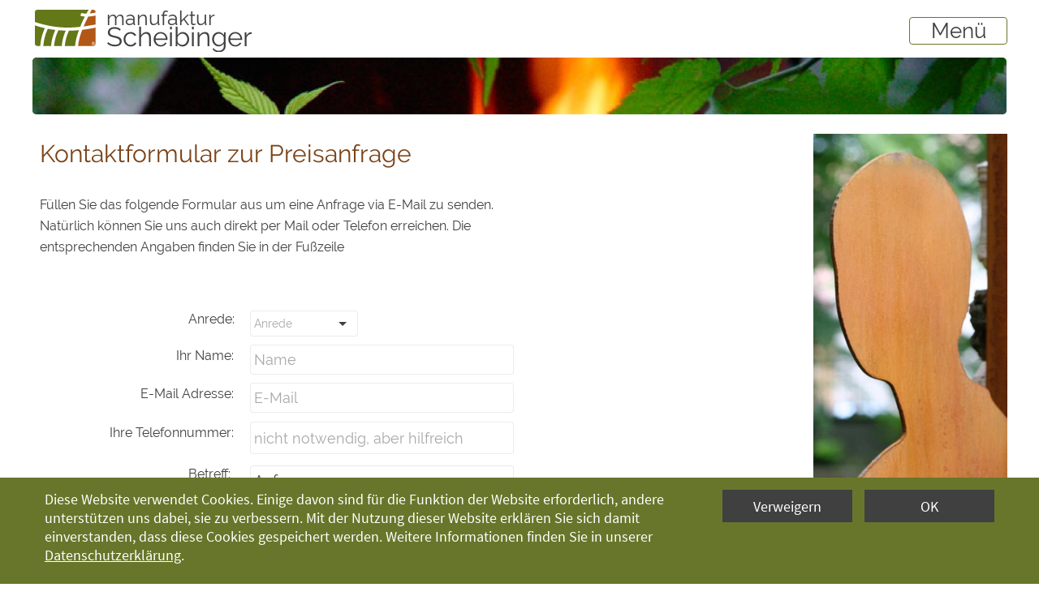

--- FILE ---
content_type: text/html
request_url: http://www.manufaktur-scheibinger.de/kontakt.html
body_size: 63993
content:
<!DOCTYPE html>
<html>
<head>
<meta charset="UTF-8">
<title>Kontakt</title>
<meta name="referrer" content="same-origin">
<link rel="canonical" href="http://www.manufaktur-scheibinger.de/kontakt.html">
<meta name="p:domain_verify" content="ba37fdb7e0f6e8f610c191b9df87198b">
<meta name="robots" content="max-image-preview:large">
<meta name="viewport" content="width=1200">
<link rel="preload" href="css/Raleway-Regular.woff2" as="font" crossorigin>
<link rel="preload" href="css/Raleway-Bold.woff2" as="font" crossorigin>
<style>html,body{-webkit-text-zoom:reset !important}@-webkit-keyframes fadeIn{0%{opacity:0}100%{opacity:1}}@keyframes fadeIn{0%{opacity:0}100%{opacity:1}}.fadeIn{-webkit-animation-name:fadeIn;animation-name:fadeIn}@-webkit-keyframes fadeOut{0%{opacity:1}100%{opacity:0}}@keyframes fadeOut{0%{opacity:1}100%{opacity:0}}.fadeOut{-webkit-animation-name:fadeOut;animation-name:fadeOut}.modpop{margin-left:var(--sw,0px);overflow:hidden}.modalpop{overflow:scroll}.popup::-webkit-scrollbar{display:none}.popup div::-webkit-scrollbar{display:none}
@font-face{font-display:block;font-family:"Raleway 3";src:url('css/Raleway-Regular.woff2') format('woff2'),url('css/Raleway-Regular.woff') format('woff');font-weight:400}@font-face{font-display:block;font-family:"Raleway 6";src:url('css/Raleway-Bold.woff2') format('woff2'),url('css/Raleway-Bold.woff') format('woff');font-weight:700}@font-face{font-display:block;font-family:"Source Sans Pro 2";src:url('css/SourceSansPro-Regular.woff2') format('woff2'),url('css/SourceSansPro-Regular.woff') format('woff');font-weight:400}@font-face{font-display:block;font-family:"Source Sans Pro";src:url('css/SourceSansPro-ExtraLight.woff2') format('woff2'),url('css/SourceSansPro-ExtraLight.woff') format('woff');font-weight:200}body>div{font-size:0}p,span,h1,h2,h3,h4,h5,h6,a,li{margin:0;word-spacing:normal;word-wrap:break-word;-ms-word-wrap:break-word;pointer-events:auto;-ms-text-size-adjust:none !important;-moz-text-size-adjust:none !important;-webkit-text-size-adjust:none !important;text-size-adjust:none !important;max-height:10000000px}sup{font-size:inherit;vertical-align:baseline;position:relative;top:-0.4em}sub{font-size:inherit;vertical-align:baseline;position:relative;top:0.4em}ul{display:block;word-spacing:normal;word-wrap:break-word;line-break:normal;list-style-type:none;padding:0;margin:0;-moz-padding-start:0;-khtml-padding-start:0;-webkit-padding-start:0;-o-padding-start:0;-padding-start:0;-webkit-margin-before:0;-webkit-margin-after:0}li{display:block;white-space:normal}[data-marker]::before{content:attr(data-marker) ' ';-webkit-user-select:none;-khtml-user-select:none;-moz-user-select:none;-ms-user-select:none;-o-user-select:none;user-select:none}li p{-webkit-touch-callout:none;-webkit-user-select:none;-khtml-user-select:none;-moz-user-select:none;-ms-user-select:none;-o-user-select:none;user-select:none}form{display:inline-block}a{text-decoration:inherit;color:inherit;-webkit-tap-highlight-color:rgba(0,0,0,0)}textarea{resize:none}.shm-l{float:left;clear:left}.shm-r{float:right;clear:right;shape-outside:content-box}.btf{display:none}#consentBanner{position:fixed;bottom:0;z-index:2147483647}.plyr{min-width:0 !important}html{font-family:sans-serif}body{font-size:0;margin:0;--z:1;zoom:var(--z)}audio,video{display:inline-block;vertical-align:baseline}audio:not([controls]){display:none;height:0}[hidden],template{display:none}a{background:0 0;outline:0}b,strong{font-weight:700}dfn{font-style:italic}h1,h2,h3,h4,h5,h6{font-size:1em;line-height:1;margin:0}img{border:0}svg:not(:root){overflow:hidden}button,input,optgroup,select,textarea{color:inherit;font:inherit;margin:0}button{overflow:visible}button,select{text-transform:none}button,html input[type=button],input[type=submit]{-webkit-appearance:button;cursor:pointer;box-sizing:border-box;white-space:normal}input[type=date],input[type=email],input[type=number],input[type=password],input[type=text],textarea{-webkit-appearance:none;appearance:none;box-sizing:border-box}button[disabled],html input[disabled]{cursor:default}button::-moz-focus-inner,input::-moz-focus-inner{border:0;padding:0}input{line-height:normal}input[type=checkbox],input[type=radio]{box-sizing:border-box;padding:0}input[type=number]::-webkit-inner-spin-button,input[type=number]::-webkit-outer-spin-button{height:auto}input[type=search]{-webkit-appearance:textfield;-moz-box-sizing:content-box;-webkit-box-sizing:content-box;box-sizing:content-box}input[type=search]::-webkit-search-cancel-button,input[type=search]::-webkit-search-decoration{-webkit-appearance:none}textarea{overflow:auto;box-sizing:border-box;border-color:#ddd}optgroup{font-weight:700}table{border-collapse:collapse;border-spacing:0}td,th{padding:0}blockquote{margin-block-start:0;margin-block-end:0;margin-inline-start:0;margin-inline-end:0}:-webkit-full-screen-ancestor:not(iframe){-webkit-clip-path:initial !important}
html{-webkit-font-smoothing:antialiased; -moz-osx-font-smoothing:grayscale}#b{background-color:#fff}.v52{display:block}.ps286{margin-top:0;top:0;position:-webkit-sticky;position:-moz-sticky;position:-o-sticky;position:-ms-sticky;position:sticky}.s418{width:100%;min-width:1200px;min-height:64px;padding-bottom:0}.c103{border:0;-webkit-border-radius:0;-moz-border-radius:0;border-radius:0;background-color:transparent}.z234{z-index:36;pointer-events:none}.ps287{display:inline-block;width:0;height:0}.ps288{position:relative;margin-top:5px}.s419{width:1200px;margin-left:auto;margin-right:auto;min-height:59px}.v53{display:inline-block;vertical-align:top}.ps289{position:relative;margin-left:0;margin-top:0}.s420{min-width:1201px;width:1201px;min-height:59px}.s421{min-width:1201px;width:1201px;min-height:59px;line-height:0}.s422{min-width:1201px;width:1201px;min-height:55px}.z235{z-index:37}.s423{min-width:1201px;width:1201px;min-height:55px;line-height:0}.s424{min-width:1200px;width:1200px;min-height:55px}.c104{-webkit-border-radius:3px;-moz-border-radius:3px;border-radius:3px}.z236{z-index:38}.c105{position:absolute;width:100%;min-height:55px;-webkit-border-radius:3px;-moz-border-radius:3px;border-radius:3px}.c106{position:absolute;border:0;-webkit-border-radius:3px;-moz-border-radius:3px;border-radius:3px;background-color:#fff}.s425{width:100%;height:100%;box-sizing:border-box}.v54{display:inline-block;vertical-align:top;overflow:hidden;outline:0}.ps290{position:relative;margin-left:1080px;margin-top:-39px}.s426{min-width:121px;min-height:34px;box-sizing:border-box;width:119px;height:30px;padding-right:0}.c107{border:1px solid #68762b;-webkit-border-radius:4px;-moz-border-radius:4px;border-radius:4px;background-color:#fff;color:#404040;transition:color 0.2s, border-color 0.2s, background-color 0.2s, background-image 0.2s;transition-timing-function:ease-in}.z237{z-index:39;pointer-events:auto}.a27{display:inline-block;width:100%;height:100%;user-select:none;-webkit-user-select:none;-moz-user-select:none}.f108{font-family:"Raleway 3";font-size:26px;font-size:calc(26px * var(--f));line-height:1.155;font-weight:400;font-style:normal;text-decoration:none;text-transform:none;letter-spacing:normal;text-shadow:none;text-indent:0;text-align:center;cursor:pointer;padding-top:1px;padding-bottom:1px}.c107:hover{background-color:#a65c28;background-clip:padding-box;border-color:#fff;color:#fff}.c107:active{background-color:rgba(192,192,192,0.3);transition:initial;border-color:#404040;color:#dc322f}.ps291{position:relative;margin-left:0;margin-top:-48px}.s427{min-width:82px;width:82px;min-height:45px;height:45px}.z238{z-index:40;pointer-events:auto}.a28{display:block}.i73{position:absolute;left:3px;min-width:75px;max-width:75px;min-height:45px;max-height:45px;top:0}.ps292{position:relative;margin-left:9px;margin-top:-48px}.s428{min-width:211px;width:211px;overflow:hidden;height:52px}.z239{z-index:41;pointer-events:auto}.p17{text-indent:0;padding-bottom:0;padding-right:0;text-align:left}.f109{font-family:"Raleway 3";font-size:25px;font-size:calc(25px * var(--f));line-height:0.801;font-weight:400;font-style:normal;text-decoration:none;text-transform:none;letter-spacing:normal;color:#404040;background-color:initial;text-shadow:none}.f110{font-family:"Raleway 3";font-size:33px;font-size:calc(33px * var(--f));line-height:0.819;font-weight:400;font-style:normal;text-decoration:none;text-transform:none;letter-spacing:normal;color:#404040;background-color:initial;text-shadow:none}.ps293{position:relative;margin-top:7px}.s429{width:1200px;margin-left:auto;margin-right:auto;min-height:70px}.z240{pointer-events:none}.s430{min-width:1200px;width:1200px;min-height:70px}.s431{min-width:1200px;width:1200px;min-height:70px;line-height:0}.s432{min-width:1200px;width:1200px;min-height:70px;height:70px}.z241{z-index:1;pointer-events:auto}.i74{position:absolute;left:0;width:1200px;height:70px;top:0;-webkit-border-radius:5px;-moz-border-radius:5px;border-radius:5px;border:0}.ps294{position:relative;margin-left:0;margin-top:-70px}.z242{z-index:17;pointer-events:auto}.c109{display:block;position:relative;pointer-events:none;width:max(1200px, 100%);overflow:hidden;margin-top:24px;z-index:35;min-height:700px}.ps295{position:relative;margin-top:0}.s433{width:100%;min-width:1200px;min-height:700px;padding-bottom:0}.s434{width:1200px;margin-left:auto;margin-right:auto;min-height:700px}.ps296{position:relative;margin-left:9px;margin-top:0}.s435{min-width:1192px;width:1192px;min-height:700px}.s436{min-width:939px;width:939px;min-height:680px;line-height:0}.s437{min-width:939px;width:939px;overflow:hidden;height:186px}.z243{pointer-events:auto}.f111{font-family:"Raleway 3";font-size:30px;font-size:calc(30px * var(--f));line-height:1.634;font-weight:400;font-style:normal;text-decoration:none;text-transform:none;letter-spacing:normal;color:#7b4317;background-color:initial;text-shadow:none}.f112{font-family:"Raleway 3";font-size:16px;font-size:calc(16px * var(--f));line-height:1.626;font-weight:400;font-style:normal;text-decoration:none;text-transform:none;letter-spacing:normal;color:#404040;background-color:initial;text-shadow:none}.ps297{position:relative;margin-left:44px;margin-top:30px}.s438{min-width:887px;width:887px;min-height:464px}.ps298{position:relative;margin-left:0;margin-top:45px}.s439{min-width:195px;width:195px;min-height:184px;line-height:0}.ps299{position:relative;margin-left:91px;margin-top:0}.s440{min-width:104px;width:104px;overflow:hidden;height:35px}.p18{text-indent:0;padding-bottom:0;padding-right:0;text-align:right}.ps300{position:relative;margin-left:57px;margin-top:12px}.s441{min-width:138px;width:138px;overflow:hidden;height:35px}.ps301{position:relative;margin-left:0;margin-top:13px}.s442{min-width:195px;width:195px;overflow:hidden;height:38px}.ps302{position:relative;margin-left:-194px;margin-top:0}.s443{min-width:195px;width:195px;min-height:280px;line-height:0}.s444{min-width:104px;width:104px;overflow:hidden;height:33px}.ps303{position:relative;margin-left:0;margin-top:209px}.ps304{position:relative;margin-left:19px;margin-top:2px}.s445{min-width:672px;width:672px;min-height:462px}.s446{min-width:133px;width:133px;height:32px}.input1{border:1px solid rgba(192,192,192,0.3);background-clip:padding-box;-webkit-border-radius:4px;-moz-border-radius:4px;border-radius:4px;background-color:#fff;-webkit-appearance:none;-moz-appearance:none;appearance:none;width:133px;height:32px;font-family:"Raleway 3";font-size:14px;line-height:1.144;font-weight:400;font-style:normal;text-decoration:none;text-transform:none;letter-spacing:normal;color:#a9a9a9;text-shadow:none;text-indent:0;padding-bottom:0;text-align:left;padding-left:4px;padding-right:4px;background-image:url('data:image/svg+xml;charset=utf-8,%3Csvg%20xmlns=%22http%3A//www.w3.org/2000/svg%22%20height=%2224%22%20fill=%22%23404040%22%20viewBox=%220%200%2024%2024%22%20width=%2224%22%3E%3Cpath%20d=%22M0%200h24v24H0z%22%20fill=%22none%22/%3E%3Cpath%20d=%22M7%2010l5%205%205-5z%22/%3E%3C/svg%3E');background-size:24px;background-repeat:no-repeat;background-position:right 6px top 50%}*[dir="rtl"] .input1, :root:lang(ar) .input1, :root:lang(iw) .input1{background-position:left 6px top 50%}.input1s{color:#404040}.ps305{position:relative;margin-left:-133px;margin-top:42px}.s447{min-width:325px;width:325px;height:37px}.input2{border:1px solid rgba(192,192,192,0.3);background-clip:padding-box;-webkit-border-radius:4px;-moz-border-radius:4px;border-radius:4px;background-color:#fff;width:325px;height:37px;font-family:"Raleway 3";font-size:18px;line-height:1.168;font-weight:400;font-style:normal;text-decoration:none;text-transform:none;letter-spacing:normal;color:#404040;text-shadow:none;text-indent:0;padding-bottom:0;text-align:left;padding:4px}.input2::placeholder{color:rgb(169,169,169);opacity:1}.ps306{position:relative;margin-left:-325px;margin-top:89px}.input3{border:1px solid rgba(192,192,192,0.3);background-clip:padding-box;-webkit-border-radius:4px;-moz-border-radius:4px;border-radius:4px;background-color:#fff;width:325px;height:37px;font-family:"Raleway 3";font-size:18px;line-height:1.168;font-weight:400;font-style:normal;text-decoration:none;text-transform:none;letter-spacing:normal;color:#404040;text-shadow:none;text-indent:0;padding-bottom:0;text-align:left;padding:4px}.input3::placeholder{color:rgb(169,169,169);opacity:1}.ps307{position:relative;margin-left:-325px;margin-top:137px}.s448{min-width:325px;width:325px;height:40px}.input4{border:1px solid rgba(192,192,192,0.3);background-clip:padding-box;-webkit-border-radius:4px;-moz-border-radius:4px;border-radius:4px;background-color:#fff;width:325px;height:40px;font-family:"Raleway 3";font-size:18px;line-height:1.168;font-weight:400;font-style:normal;text-decoration:none;text-transform:none;letter-spacing:normal;color:#404040;text-shadow:none;text-indent:0;padding-bottom:0;text-align:left;padding:4px}.input4::placeholder{color:rgb(169,169,169);opacity:1}.ps308{position:relative;margin-left:-325px;margin-top:191px}.input5{border:1px solid rgba(192,192,192,0.3);background-clip:padding-box;-webkit-border-radius:4px;-moz-border-radius:4px;border-radius:4px;background-color:#fff;width:325px;height:37px;font-family:"Raleway 3";font-size:18px;line-height:1.168;font-weight:400;font-style:normal;text-decoration:none;text-transform:none;letter-spacing:normal;color:#404040;text-shadow:none;text-indent:0;padding-bottom:0;text-align:left;padding:4px}.input5::placeholder{color:rgb(169,169,169);opacity:1}.ps309{position:relative;margin-left:0;margin-top:11px}.s449{min-width:672px;width:672px;height:162px}.input6{border:1px solid rgba(192,192,192,0.3);background-clip:padding-box;-webkit-border-radius:4px;-moz-border-radius:4px;border-radius:4px;background-color:#fff;width:672px;height:162px;font-family:"Raleway 3";font-size:18px;line-height:1.168;font-weight:400;font-style:normal;text-decoration:none;text-transform:none;letter-spacing:normal;color:#404040;text-shadow:none;text-indent:0;padding-bottom:0;text-align:left;padding:4px}.input6::placeholder{color:rgb(169,169,169);opacity:1}.ps310{position:relative;margin-left:1px;margin-top:15px}.s450{min-width:178px;min-height:46px;box-sizing:border-box;width:178px;height:14px;padding-right:0}.c110{border:0;-webkit-border-radius:0;-moz-border-radius:0;border-radius:0;background-color:rgba(128,128,128,0.44);color:#404040;transition:color 0.2s, border-color 0.2s, background-color 0.2s, background-image 0.2s;transition-timing-function:linear}.v55{display:none}.f113{font-family:"Helvetica Neue", sans-serif;font-size:12px;font-size:calc(12px * var(--f));line-height:1.168;font-weight:400;font-style:normal;text-decoration:none;text-transform:none;letter-spacing:normal;text-shadow:none;text-indent:0;text-align:center;cursor:pointer;padding-top:16px;padding-bottom:16px}.c110:hover{background-color:#fff;background-clip:padding-box;border-color:#404040}.c110:active{background-color:#3a461c;transition:initial;color:#fff}.ps311{position:relative;margin-left:14px;margin-top:0}.s451{min-width:239px;width:239px;min-height:700px;height:700px}.i75{position:absolute;left:0;width:239px;height:700px;top:0;border:0}.s452{width:100%;width:calc(100% - var(--sw,0px));min-width:1200px;min-height:131px}.c111{border:0;-webkit-border-radius:0;-moz-border-radius:0;border-radius:0;background-color:#68762b}.z244{z-index:43;pointer-events:none}.ps313{position:relative;margin-top:15px}.s453{width:1200px;margin-left:auto;margin-right:auto;min-height:97px}.ps314{position:relative;margin-left:15px;margin-top:0}.s454{min-width:1170px;width:1170px;min-height:97px}.s455{min-width:810px;width:810px;overflow:hidden;height:97px}.f114{font-family:"Source Sans Pro 2";font-size:18px;font-size:calc(18px * var(--f));line-height:1.279;font-weight:400;font-style:normal;text-decoration:none;text-transform:none;letter-spacing:normal;color:#fff;background-color:initial;text-shadow:none}.f115{font-family:"Source Sans Pro 2";font-size:18px;font-size:calc(18px * var(--f));line-height:1.279;font-weight:400;font-style:normal;text-decoration:underline;text-transform:none;letter-spacing:normal;color:#fff;background-color:initial;text-shadow:none}.f115:hover{text-decoration:none}.ps315{position:relative;margin-left:25px;margin-top:0}.s456{min-width:160px;min-height:40px;box-sizing:border-box;width:160px;height:23px;padding-right:0}.c112{border:0;-webkit-border-radius:0;-moz-border-radius:0;border-radius:0;background-color:#404040;color:#fff;transition:color 0.2s, border-color 0.2s, background-color 0.2s, background-image 0.2s;transition-timing-function:linear}.f116{font-family:"Source Sans Pro 2";font-size:18px;font-size:calc(18px * var(--f));line-height:1.279;font-weight:400;font-style:normal;text-decoration:none;text-transform:none;letter-spacing:normal;text-shadow:none;text-indent:0;text-align:center;cursor:pointer;padding-top:9px;padding-bottom:8px}.c112:hover{background-color:#fff;background-clip:padding-box;border-color:#404040;color:#404040}.c112:active{background-color:#3a461c;transition:initial;color:#fff}</style>
<script>window.gaf=function(){var e,t,a,n;e="script",t=document,a=t.createElement(e),n=t.getElementsByTagName(e)[0],a.async=1,a.src="https://www.googletagmanager.com/gtag/js?id=UA-167216-3",n.parentNode.insertBefore(a,n)};if(!!document.cookie.match(/cookieConsent=true/))window.gaf();</script><script>window.dataLayer = window.dataLayer || [];function gtag(){dataLayer.push(arguments);}gtag('js',new Date());gtag('config','UA-167216-3');</script>
<link onload="this.media='all';this.onload=null;" rel="stylesheet" href="css/site.11b277.1.css" media="print">
<noscript><link rel="stylesheet" href="css/site.11b277.1.css" type="text/css"></noscript>
</head>
<body id="b">
<script>!function(){var e=document.createElement("P");e.innerHTML="&nbsp;",e.style.cssText="position:fixed;visible:hidden;font-size:100px;zoom:1",document.body.appendChild(e);var t=function(e){return function(){var t=Math.trunc(1e4/parseFloat(window.getComputedStyle(e).getPropertyValue("font-size")))/100,n=document.body;t!=n.style.getPropertyValue("--f")&&n.style.setProperty("--f",t)}}(e);if("ResizeObserver"in window)new ResizeObserver(t).observe(e);else if("requestAnimationFrame"in window){var n=function(){t(),requestAnimationFrame(n)};requestAnimationFrame(n)}else setInterval(t,100)}()</script>

<div data-block-group="0" class="v52 ps286 s418 c103 z234">
<div class="ps287">
</div>
<div class="ps288 v52 s419">
<div class="v53 ps289 s420">
<div class="v53 ps289 s421">
<div class="v53 ps289 s422 z235">
<div class="plx" data-plx="o:0.25:0.75:0:0:30" style="position:absolute;visibility:hidden;will-change:opacity;-webkit-backface-visibility:hidden;backface-visibility:hidden;width:100%;height:100%" data-plx-no-clip="1">
<div class="v53 ps289 s422">
<div class="v53 ps289 s423">
<div class="v53 ps289 s424 c104 z236"><div class="plx" data-plx="o:-0:0.49:2:0:88" style="position:absolute;visibility:hidden;will-change:opacity;-webkit-backface-visibility:hidden;backface-visibility:hidden;width:100%;height:100%" data-plx-no-clip="1"><div class="bd c105"><div class="c106 s425"></div></div></div></div>
<div class="v54 ps290 s426 c107 z237">
<a onclick="return pop&&pop.openClosePopup('popup66',event)" style="cursor:pointer;" href="#" class="a27 f108">Menü</a>
</div>
</div>
</div>
</div>
</div>
<div class="v53 ps291 s427 c108 z238">
<a href="./" class="a28"><svg viewBox="0 0 264 158" xmlns="http://www.w3.org/2000/svg" class="i73"><g transform="translate(-370-511)"><g transform="translate(370 511)"><path fill="#E31F25" d="M194.225 79.395c-.6002 1.5531-1.1947 3.1135-1.7817 4.6802 .5792-1.5747 1.176-3.1319 1.7817-4.6802Z"/><g fill="#647818"><path d="M0 53.2228V9.9321C0 4.4695 4.4695-.0001 9.9321-.0001h223.346c-2.1222 2.786-5.7156 8.6431-10.1146 16.6883 -8.6849-.0831-16.2811-1.0344-22.2487-2.7994 -1.1727 4.2193-2.3426 7.265-3.5153 12.4208 6.07 1.765 12.5286 2.7384 19.0647 3.1444 -6.4072 12.6745-13.6209 28.2513-20.2601 44.9005 -71.4882 7.474-125.977.9689-196.204-21.1318Z"/><path d="M23.1384 157.083H9.9321C4.4695 157.083 0 152.614 0 147.151V67.6521c14.3093 4.9878 28.6715 8.9999 42.9205 12.1862 -7.0868 18.0836-16.3742 37.4836-19.7821 77.2447Z"/><path d="M70.0158 157.083H36.2725c3.7966-40.2013 14.238-61.6298 19.7986-74.5256 10.95 2.0805 21.8013 3.6933 32.4801 4.9103 -6.9331 16.6832-15.4979 36.3964-18.5354 69.6153v0Z"/><path d="M116.653 157.083H82.9298c4.3698-39.0976 14.5757-58.1751 19.1225-68.2746 10.8024.9171 21.387 1.4476 31.6747 1.6653 -6.6783 15.9473-14.0733 33.5607-17.0744 66.6093v0Z"/><path d="M174.26 157.083H129.566c4.1262-36.9215 13.458-55.9884 18.3145-66.5013 15.1625-.0874 29.5493-.8172 42.8739-1.926 -8.4566 23.3169-15.1208 47.6693-16.4942 68.4273v0Z"/></g><g transform="translate(187.184 0)"><g fill="#B25716"><path d="M76.1437 25.1158v38.7501c-18.4775 3.4563-35.7425 6.3024-52.1781 8.5396 6.6191-15.5828 13.707-30.0859 20.1231-42.9034 11.834-.5883 23.1472-2.5051 32.055-4.3863v0Z"/><path d="M58.683 0h7.5285c5.4627 0 9.9322 4.4695 9.9322 9.9321v2.1284c-8.7725 1.9628-17.3063 3.2859-25.2985 3.9994C53.7952 10.1815 56.4583 4.7994 58.683 0v0Z"/><path d="M66.2115 157.083H0C2.517 133.075 9.5169 109.19 18.0569 86.987c25.2335-2.9449 45.3376-6.9118 58.0868-9.8414v70.0053c0 5.4627-4.4695 9.9321-9.9322 9.9321Z"/></g></g><path fill="#FFF" d="M253.428 140.267c-1.8794 0-3.4935.6633-4.8201 2.0121 -1.3266 1.3266-1.99 2.9407-1.99 4.8201 0 1.9015.6634 3.5156 1.9679 4.8643 1.3266 1.3267 2.9407 2.0121 4.8422 2.0121 1.8794 0 3.4935-.6854 4.8201-2.0121 1.3266-1.3487 1.99-2.9628 1.99-4.8643 0-1.8794-.6634-3.4935-1.99-4.8201 -1.3266-1.3488-2.9407-2.0121-4.8201-2.0121Zm7.9377 6.8322c0 2.1889-.7739 4.0683-2.3216 5.6382 -1.5477 1.5477-3.4271 2.3216-5.6161 2.3216 -2.2111 0-4.0683-.7739-5.6161-2.3216 -1.5256-1.5478-2.2995-3.4272-2.2995-5.6382 0-2.1669.7739-4.0463 2.3216-5.594 1.5478-1.5256 3.4051-2.2995 5.594-2.2995 2.189 0 4.0684.7739 5.6161 2.2995 1.5477 1.5477 2.3216 3.405 2.3216 5.594v0Zm-5.8814-1.7246c0-.6413-.1769-1.0614-.5749-1.2825 -.3759-.199-.995-.3095-1.8352-.3095h-1.3266v3.1397h1.393c.6412 0 1.1276-.0663 1.4593-.1769 .5969-.2432.8844-.7075.8844-1.3708v0Zm-2.2111-2.6533c1.0834 0 1.8573.1105 2.3659.3316 .9065.3538 1.3487 1.1056 1.3487 2.189 0 .7739-.2874 1.3487-.8402 1.7246 -.3095.199-.7296.3317-1.2603.4201 .6854.1106 1.1719.398 1.4814.8402 .3317.4643.4864.9287.4864 1.3488v.6412c0 .199 0 .4201.0222.6633 .0221.2211.0442.3759.0663.4422l.0663.1106h-1.4372c0-.0221-.0221-.0664-.0221-.0885 0-.0221-.0221-.0663-.0221-.0884l-.0442-.2875v-.6854c0-1.0171-.2653-1.6804-.8181-2.0121 -.3096-.1768-.8844-.2653-1.7025-.2653h-1.2161v3.4272h-1.5256v-8.7116h3.0512v0Z"/></g></g></svg></a>
</div>
<div class="v53 ps292 s428 c108 z239">
<p class="p17"><a href="./" class="f109">manufaktur</a></p>
<p class="p17"><a href="./" class="f110">Scheibinger</a></p>
</div>
</div>
</div>
</div>
</div>
<div class="ps293 v52 s429 z240">
<div class="v53 ps289 s430">
<div class="v53 ps289 s431">
<div class="v53 ps289 s432 c108 z241">
<picture>
<source srcset="images/0/img_9067-1200.webp 1x, images/0/img_9067-2400.webp 2x, images/e/img_9067-3600.webp 3x" type="image/webp">
<source srcset="images/h/img_9067-1200.jpeg 1x, images/r/img_9067-2400.jpeg 2x, images/l/img_9067-3600.jpeg 3x">
<img src="images/r/img_9067-2400.jpeg" class="i74">
</picture>
</div>
<div class="v53 ps294 s432 c108 z242">
<picture>
<source srcset="images/h/eingesetztes-bild-1200.webp 1x" type="image/webp">
<source srcset="images/c/eingesetztes-bild-1200.jpg 1x">
<img src="images/c/eingesetztes-bild-1200.jpg" class="i74">
</picture>
</div>
</div>
</div>
</div>
<div data-block-group="0" class="c109">
<div class="v52 ps295 s433 c103 z240">
<div class="ps287">
</div>
<div class="ps295 v52 s434">
<div class="v53 ps296 s435">
<div class="v53 ps289 s436">
<div class="v53 ps289 s437 c108 z243">
<p class="p17 f111">Kontaktformular zur Preisanfrage</p>
<p class="p17 f112"><br></p>
<p class="p17 f112">Füllen Sie das folgende Formular aus um eine Anfrage via E-Mail zu senden.</p>
<p class="p17 f112">Natürlich können Sie uns auch direkt per Mail oder Telefon erreichen. Die </p>
<p class="p17 f112">entsprechenden Angaben finden Sie in der Fußzeile</p>
<p class="p17 f112"><br></p>
<p class="p17 f112"><br></p>
<p class="p17 f112"><br></p>
<p class="p17 f112"><br></p>
</div>
<div class="v53 ps297 s438">
<div class="v53 ps298 s439">
<div class="v53 ps299 s440 c108 z243">
<p class="p18 f112">Ihr Name:</p>
</div>
<div class="v53 ps300 s441 c108 z243">
<p class="p18 f112">E-Mail Adresse:</p>
</div>
<div class="v53 ps301 s442 c108 z243">
<p class="p18 f112">Ihre Telefonnummer:</p>
</div>
<div class="v53 ps301 s442 c108 z243">
<p class="p18 f112">Betreff: </p>
</div>
</div>
<div class="v53 ps302 s443">
<div class="v53 ps299 s444 c108 z243">
<p class="p18 f112">Anrede:</p>
</div>
<div class="v53 ps303 s442 c108 z243">
<p class="p18 f112">Ihre Nachricht: </p>
</div>
</div>
<form action="dankeschon.php" method="POST" class="v53 ps304 s445 z243">
<input type="hidden" name="xwvqsmfyss">
<div class="v53 ps289 s446 c108">
<select name="__Anrede1" class="input1" onChange="if(!this.classList.contains('input1s')){this.classList.add('input1s')}"><option value="" selected data-calc="0">Anrede</option><option value="1" data-calc="Herr">Herr</option><option value="2" data-calc="Frau">Frau</option><option value="3" data-calc="keine">keine Angabe</option></select>
</div>
<div class="v53 ps305 s447 c108">
<input type="text" placeholder="Name" name="_Text[]" required class="input2">
</div>
<div class="v53 ps306 s447 c108">
<input type="email" placeholder="E-Mail" name="_Text-reply-to" required class="input3">
</div>
<div class="v53 ps307 s448 c108">
<input type="number" placeholder="nicht notwendig, aber hilfreich" name="_Text[]" class="input4">
</div>
<div class="v53 ps308 s447 c108">
<input type="text" value="Anfrage " placeholder="Betreff" name="_Text[]" class="input5">
</div>
<div class="v53 ps309 s449 c108">
<textarea name="_Text[]" class="input6"></textarea>
</div>
<div class="un97 v54 ps310 s450 c110">
<input type="text" name="tdnsij" class="v55">
<input type="text" name="dkukecbfuo" class="v55">
<a onclick="var p=this;while(p.nodeName!='FORM')p=p.parentNode;if('requestSubmit'in p){p.requestSubmit()}else{p.submit()}return false;" class="a27 f113">Absenden</a>
</div>
</form>
</div>
</div>
<div class="v53 ps311 s451 c108 z243">
<picture>
<source srcset="images/c/eingesetztes-bild-239.webp 1x, images/j/eingesetztes-bild-478.webp 2x, images/e/eingesetztes-bild-717.webp 3x" type="image/webp">
<source srcset="images/c/eingesetztes-bild-239.jpg 1x, images/8/eingesetztes-bild-478.jpg 2x, images/v/eingesetztes-bild-717.jpg 3x">
<img src="images/8/eingesetztes-bild-478.jpg" class="i75">
</picture>
</div>
</div>
</div>
</div>
</div>
<div data-block-group="0" class="btf v1 ps285 s10 c1 z228">
<div class="ps2">
</div>
<div class="ps3 v1 s11">
<div class="v2 ps12 s12 c3 z175"></div>
<div class="v2 ps13 s13">
<div class="v2 ps4 s14 c2 z14">
<p class="p1 f2">manufaktur Scheibinger</p>
<p class="p1 f3">Holz-und Stahlbearbeitung </p>
<p class="p1 f3">Individuelles für Haus &amp; Garten</p>
<p class="p1 f3"><br></p>
<p class="p1 f3"><br></p>
<p class="p1 f4">©<span class="f3"> 2024 D. Scheibinger</span></p>
<p class="p1 f3">Alle Rechte vorbehalten</p>
<p class="p1 f5"><br></p>
<p class="p1 f5"><br></p>
</div>
<div class="v2 ps14 s15 c2 z15">
<p class="p2"><a href="#" class="f6">Kontakt</a></p>
<p class="p2"><a href="impressum.html" class="f6">Impressum</a></p>
<p class="p2"><a class="noConsent f6" href="datenschutzerklaerung.html">Datenschutzerklärung</a></p>
</div>
<div class="v2 ps15 s16">
<div class="v2 ps4 s17 z229">
<div class="v2 ps4 s17">
<div class="v2 ps16 s18 c2 z17">
<p class="p3"><a href="javascript:em1();" class="f6">email@manufaktur-scheibinger.de</a></p>
</div>
<div class="v2 ps17 s19 c2 z16">
<a href="javascript:em1();" class="a1"><svg viewBox="0 0 256 256" xmlns="http://www.w3.org/2000/svg" class="i3"><g transform="matrix(2.81 0 0 2.81 1.40659 1.40659)"><g><path d="M82.599 78.237H7.401C3.32 78.237 0 74.918 0 70.837V19.164c0-4.081 3.32-7.401 7.401-7.401h75.198c4.081 0 7.401 3.32 7.401 7.401v51.673c0 4.081-3.32 7.4-7.401 7.4ZM7.401 13.762C4.423 13.7619 2 16.185 2 19.164v51.673c0 2.978 2.423 5.4 5.401 5.4h75.198c2.979 0 5.401-2.423 5.401-5.4V19.164c0-2.979-2.423-5.401-5.401-5.401H7.401Z"/><path d="M45 53.78c-5.064 0-9.925-2.146-13.336-5.889L2.052 15.402l1.479-1.348 29.612 32.49C36.175 49.872 40.497 51.78 45 51.78c4.503 0 8.824-1.908 11.857-5.236l29.611-32.489 1.479 1.348 -29.611 32.489C54.925 51.634 50.064 53.78 45 53.78Z"/><path d="M-3.15 59.88h40.83v2H-3.15Z" transform="matrix(.7052-.7091.7091.7052-38.0785 30.1959)"/><path d="M71.73 40.47h2V81.3h-2Z" transform="matrix(.7089-.7053.7053.7089-21.7703 69.0153)"/></g></g></svg></a>
</div>
</div>
</div>
<div class="v2 ps18 s20">
<div class="v2 ps4 s21 c2 z68">
<p class="p3"><a href="tel:+4994146390033" class="f6">0941-46390033  </a></p>
</div>
<div class="v2 ps19 s22 c2 z69">
<a href="tel:+4994146390033" class="a1"><svg viewBox="0 0 256 256" xmlns="http://www.w3.org/2000/svg" class="i4"><path d="M16.639 2.864c.071 0 .142.001.215.003 .131.003.261.011.388.019 .171.011.342.024.513.044 .137.016.273.038.409.059 .162.026.323.051.487.086 .129.027.255.061.425.104l.056.015c.133.034.266.067.398.108 .123.038.244.084.366.128l.076.028 .124.045c.098.035.197.07.294.11 .122.051.242.11.362.168l.094.045 .165.078c.072.034.144.066.215.104 .125.067.246.143.368.217l.099.061 .192.115c.047.028.096.054.143.086 .153.102.3.217.447.33l.054.041c.067.051.135.101.203.15l.059.042c.257.21.499.429.72.649l8.159 8.159c.221.221.439.463.641.709l.053.072c.049.068.098.135.149.202l.046.061c.111.145.223.288.324.44 .032.048.059.098.088.147l.112.188 .063.103c.074.12.149.24.215.365 .038.071.071.144.104.216l.077.163 .046.096c.057.119.116.238.167.36 .04.095.073.192.108.289l.046.127 .028.076c.045.122.09.244.129.37 .04.128.072.258.105.388l.024.095c.034.132.069.264.098.399 .034.159.059.319.084.48 .022.138.044.275.06.415 .02.17.032.34.043.509 .008.13.016.259.019.389 .004.179.003.358-.002.536 -.004.121-.009.242-.017.364 -.012.187-.03.373-.052.555 -.014.111-.03.222-.048.334 -.031.194-.065.386-.107.577 -.02.09-.043.178-.073.297 -.05.199-.104.398-.166.593 -.016.051-.035.101-.053.152l-.038.106c-.072.204-.146.407-.231.605l-.037.079 -.064.137c-.096.209-.194.416-.316.637l-.087.148c-.145.253-.259.439-.365.597 -.034.045-.067.09-.099.135 -.186.266-.343.474-.494.654 -.229.274-.408.473-.58.645l-5.52 5.52c-1.876 1.876-1.876 4.927 0 6.803l23.86 23.86c.909.909 2.117 1.409 3.402 1.409 1.285 0 2.493-.5 3.402-1.409l5.52-5.52c.172-.172.371-.351.645-.581 .181-.151.389-.309.654-.495 .043-.03.085-.061.133-.097 .16-.108.348-.223.604-.37l.158-.095c.204-.112.413-.21.624-.307l.135-.063 .074-.035c.201-.086.405-.161.613-.234l.106-.038c.048-.017.096-.035.145-.051 .198-.063.397-.117.629-.176 .087-.022.174-.045.262-.064 .193-.042.386-.077.583-.108 .109-.017.218-.034.326-.047 .187-.023.373-.04.565-.053 .119-.008.239-.013.357-.017 .108-.003.216-.005.325-.005 .071 0 .142.001.214.003 .13.003.26.011.388.019 .171.011.341.024.513.044 .137.016.273.038.409.059 .162.026.323.051.486.086 .128.027.255.061.425.104l.056.014c.133.034.266.067.398.108 .123.038.244.084.366.128l.076.028 .124.045c.098.035.197.07.295.11 .122.051.241.11.361.167l.095.045 .165.078c.072.034.144.066.215.104 .125.067.246.143.368.217l.099.061 .192.115c.047.028.096.054.143.086 .153.102.3.217.448.33l.054.041c.067.051.135.101.203.15l.059.042c.257.21.499.429.72.649l8.159 8.159c.221.221.439.463.641.709l.053.072c.049.068.098.135.149.202l.045.06c.111.145.224.289.325.441 .032.048.059.098.088.147l.112.188 .063.103c.074.12.149.24.215.365 .038.071.071.144.105.216l.077.163 .047.097c.057.119.115.237.166.358 .04.095.073.192.108.288l.046.127 .028.078c.044.122.09.243.129.368 .04.128.072.257.105.386l.024.095c.034.133.069.265.098.401 .034.159.059.319.084.479 .022.138.044.275.06.415 .02.17.032.34.043.509 .008.129.016.259.019.389 .004.179.003.358-.002.535 -.004.121-.009.242-.017.364 -.012.187-.03.373-.052.555 -.014.111-.03.222-.048.334 -.031.194-.065.386-.107.577 -.02.09-.043.178-.073.297 -.05.2-.104.398-.166.593 -.016.051-.035.102-.053.152l-.038.106c-.072.204-.146.407-.231.605l-.037.079 -.064.137c-.096.209-.194.416-.316.637l-.087.148c-.145.253-.259.439-.365.597 -.034.045-.067.09-.099.135 -.186.266-.343.474-.494.653 -.229.274-.408.473-.58.645l-.026.026 -.026.027c-3.996 4.199-10.029 6.512-16.988 6.512 -12.981 0-27.91-7.839-42.053-22.089C10.839 50.511 3 35.464 3.138 22.403 3.21 15.59 5.522 9.675 9.649 5.749l.027-.026 .026-.026c.172-.172.371-.351.645-.581 .181-.151.389-.309.655-.495 .043-.03.085-.061.133-.097 .16-.108.348-.223.605-.37l.158-.095c.204-.112.413-.21.624-.307l.135-.063 .074-.035c.201-.086.406-.161.613-.234l.106-.038c.049-.017.097-.035.145-.051 .198-.063.397-.117.629-.176 .087-.022.174-.045.262-.064 .193-.042.386-.077.583-.108 .109-.017.218-.034.325-.047 .187-.023.373-.04.565-.053 .119-.008.239-.013.357-.017 .107-.001.215-.002.323-.002m0-3c-.138 0-.275.002-.413.006 -.157.005-.313.012-.469.022 -.244.016-.488.039-.731.069 -.143.018-.285.039-.427.061 -.254.04-.506.086-.758.141 -.128.028-.255.061-.382.093 -.262.066-.522.137-.781.22 -.111.036-.221.077-.331.115 -.269.095-.536.194-.8.307 -.093.04-.184.085-.276.128 -.275.126-.548.257-.815.403 -.072.04-.142.084-.213.126 -.282.162-.56.329-.831.514 -.044.03-.086.065-.13.095 -.293.205-.581.418-.859.651v0c-.288.241-.572.49-.842.76C-3.732 14.34-4.744 39.272 23.096 66.904c16.498 16.622 32.035 22.96 44.167 22.96 8.188 0 14.824-2.886 19.162-7.444 .27-.27.52-.554.76-.842 0 0 0 0 0 0 .232-.277.444-.564.649-.855 .032-.045.067-.088.098-.134 .184-.27.35-.547.511-.827 .042-.073.088-.144.128-.218 .146-.266.276-.537.401-.811 .043-.094.089-.186.13-.28 .113-.262.211-.528.305-.796 .039-.112.081-.223.117-.336 .082-.257.153-.516.219-.777 .033-.129.065-.257.094-.386 .055-.25.1-.501.14-.754 .023-.144.044-.287.062-.432 .03-.242.052-.484.068-.727 .01-.158.018-.315.022-.473 .007-.233.008-.465.003-.698 -.004-.169-.013-.338-.024-.507 -.014-.222-.031-.444-.057-.665 -.021-.18-.049-.359-.077-.539 -.033-.21-.067-.419-.111-.627 -.04-.189-.089-.376-.137-.564 -.051-.197-.1-.393-.161-.587 -.061-.196-.133-.389-.203-.583 -.066-.182-.129-.365-.204-.545 -.084-.202-.181-.398-.276-.596 -.08-.167-.154-.335-.242-.498 -.111-.209-.238-.41-.361-.614 -.089-.146-.171-.296-.267-.439 -.15-.225-.317-.441-.483-.658 -.087-.114-.165-.232-.256-.343 -.265-.324-.548-.639-.85-.941l-8.159-8.159c-.302-.302-.617-.584-.941-.85 -.111-.091-.228-.168-.341-.255 -.218-.166-.434-.334-.66-.484 -.143-.095-.291-.176-.437-.265 -.204-.124-.406-.251-.615-.362 -.163-.087-.331-.162-.497-.241 -.198-.095-.396-.192-.598-.276 -.18-.075-.364-.138-.547-.205 -.193-.07-.384-.141-.58-.202 -.196-.061-.394-.111-.592-.162 -.186-.048-.372-.096-.559-.136 -.21-.044-.42-.079-.631-.112 -.178-.028-.356-.056-.535-.077 -.222-.026-.444-.043-.667-.057 -.169-.011-.337-.02-.506-.024 -.096-.002-.192-.003-.287-.003 -.138 0-.275.002-.413.006 -.157.005-.313.012-.469.022 -.244.016-.488.039-.731.069 -.143.018-.285.039-.428.061 -.254.04-.506.086-.758.141 -.128.028-.255.061-.382.093 -.262.066-.522.137-.781.22 -.111.036-.221.077-.331.115 -.269.095-.536.194-.8.307 -.093.04-.184.085-.276.128 -.275.126-.548.257-.815.403 -.072.04-.142.084-.213.126 -.282.162-.56.329-.831.514 -.044.03-.086.065-.13.095 -.293.205-.581.418-.859.651v0c-.288.241-.572.49-.842.76l-5.52 5.52c-.354.354-.817.53-1.28.53 -.463 0-.927-.177-1.28-.53l-23.86-23.862c-.707-.707-.707-1.854 0-2.561l5.52-5.52c.27-.27.52-.554.761-.842 0 0 0 0 0 0 .232-.277.444-.564.649-.855 .032-.045.067-.088.098-.134 .184-.27.35-.547.511-.827 .042-.073.088-.144.128-.218 .146-.266.276-.537.401-.811 .043-.094.089-.186.13-.28 .113-.262.211-.528.305-.796 .039-.112.081-.223.117-.336 .082-.257.153-.516.219-.777 .033-.129.065-.257.094-.386 .055-.25.1-.501.14-.754 .023-.144.044-.287.062-.432 .03-.242.052-.484.068-.727 .011-.158.018-.315.022-.473 .007-.233.008-.465.003-.698 -.004-.169-.013-.338-.024-.507 -.014-.222-.031-.444-.057-.665 -.021-.18-.049-.359-.077-.539 -.033-.21-.068-.419-.111-.627 -.04-.189-.089-.376-.137-.564 -.051-.197-.1-.393-.161-.587 -.061-.196-.133-.389-.203-.583 -.066-.182-.129-.365-.204-.545 -.084-.202-.181-.398-.276-.596 -.08-.167-.154-.335-.242-.498 -.111-.209-.238-.41-.361-.614 -.089-.146-.171-.296-.267-.439 -.15-.225-.317-.441-.483-.658 -.087-.114-.165-.232-.256-.343 -.265-.324-.548-.639-.85-.941l-8.159-8.159c-.302-.302-.617-.584-.941-.85 -.111-.091-.228-.168-.342-.255 -.218-.166-.434-.334-.66-.484 -.143-.095-.291-.176-.437-.265 -.204-.124-.406-.251-.615-.362 -.163-.087-.331-.162-.497-.241 -.198-.095-.396-.192-.598-.276 -.18-.075-.364-.138-.547-.205 -.193-.07-.384-.141-.58-.202 -.196-.061-.394-.111-.592-.162 -.186-.048-.372-.096-.559-.136 -.21-.044-.42-.079-.631-.112 -.178-.028-.356-.056-.535-.077 -.222-.026-.444-.043-.667-.057 -.169-.011-.337-.02-.506-.024 -.094-.002-.19-.003-.286-.003v0Z" transform="matrix(2.81 0 0 2.81 1.40659 1.40659)"/></svg></a>
</div>
</div>
<div class="v2 ps20 s23 c2 z230">
<a href="https://www.pinterest.de/manufakturix/" target="_blank" rel="noopener" class="a1"><svg viewBox="0 0 256 256" xmlns="http://www.w3.org/2000/svg" class="i5"><path d="M25.334 90c3.415-2.853 8.943-12.256 10.189-17.048 .671-2.581 3.437-13.114 3.437-13.114 1.799 3.43 7.054 6.334 12.644 6.334 16.638 0 28.626-15.301 28.626-34.312C80.229 13.636 65.357 0 46.22 0 22.415 0 9.771 15.981 9.771 33.382c0 8.091 4.307 18.164 11.198 21.371 1.045.486 1.604.272 1.845-.738 .183-.767 1.113-4.513 1.532-6.256 .134-.557.068-1.036-.383-1.582 -2.279-2.764-4.105-7.848-4.105-12.589 0-12.167 9.213-23.94 24.909-23.94 13.552 0 23.042 9.235 23.042 22.443 0 14.923-7.536 25.261-17.341 25.261 -5.415 0-9.469-4.478-8.169-9.968 1.555-6.558 4.569-13.634 4.569-18.367 0-4.237-2.274-7.771-6.98-7.771 -5.536 0-9.982 5.727-9.982 13.397 0 4.886 1.65 8.19 1.65 8.19s-5.467 23.115-6.469 27.421c-1.109 4.764-.674 11.476-.191 15.84L25.334 90Z" transform="matrix(2.81 0 0 2.81 1.40659 1.40659)"/></svg></a>
</div>
</div>
</div>
</div>
</div>
<div id="popup66" style="visibility:hidden;transform:translate3d(-999999px,0,0)" data-popup-type="1" data-anim="0.3s;0s" class="popup btf ps21" onclick="pop.closePopup('popup66')" data-popup-group="0">
<div class="ps22">
<div class="animm slideInDown un101 modalpopup v3 ps23 s24 c4" onclick="event.stopPropagation()">
<div class="c5">
<div class="v2 ps24 s25 c2 z231">
<p class="p1"><a onclick="pop.openClosePopup('popup66')" style="cursor:pointer;" href="feuerstellen-ubersicht.html" class="f7">Feuerstellen</a></p>
<p class="p1 f8">    <a onclick="pop.openClosePopup('popup66')" style="cursor:pointer;" href="idee.html" class="f9">die Idee</a></p>
<p class="p1 f8">    <a onclick="pop.openClosePopup('popup66')" style="cursor:pointer;" href="sumo.html" class="f9">Sumo</a></p>
<p class="p1 f8">    <a onclick="pop.openClosePopup('popup66')" style="cursor:pointer;" href="dubai.html" class="f9">Dubai</a></p>
<p class="p1 f8">    <a onclick="pop.openClosePopup('popup66')" style="cursor:pointer;" href="flora.html" class="f9">Flora</a></p>
<p class="p1 f8">    <a onclick="pop.openClosePopup('popup66')" style="cursor:pointer;" href="twister.html" class="f9">Twister</a></p>
<p class="p1 f8">    <a onclick="pop.openClosePopup('popup66')" style="cursor:pointer;" href="tower.html" class="f9">Tower</a></p>
<p class="p1 f8">    <a onclick="pop.openClosePopup('popup66')" style="cursor:pointer;" href="blackb.html" class="f9">Black B</a></p>
<p class="p1 f8">    <a onclick="pop.openClosePopup('popup66')" style="cursor:pointer;" href="kite.html" class="f9">Kite</a></p>
<p class="p1 f8">    <a onclick="pop.openClosePopup('popup66')" style="cursor:pointer;" href="quarto.html" class="f9">Quarto</a></p>
<p class="p1 f8"><br></p>
<p class="p1 f8">    <a onclick="pop.openClosePopup('popup66')" style="cursor:pointer;" href="grillplatte-und-pfanne.html" class="f9">Grillplatte / Pfanne</a></p>
</div>
<div class="v2 ps25 s26 c2 z92">
<p class="p1"><a onclick="pop.openClosePopup('popup66')" style="cursor:pointer;" href="sichtschutzwande.html" class="f7">Sichtschutzwände</a></p>
<p class="p1 f8">    <a onclick="pop.openClosePopup('popup66')" style="cursor:pointer;" href="holzlege-wave.html" class="f9">Holzlege Wave</a></p>
<p class="p1 f8">    <a onclick="pop.openClosePopup('popup66')" style="cursor:pointer;" href="sichtschutzwand-p-n.html" class="f9">Positiv / Negativ</a></p>
<p class="p1 f8">    <a onclick="pop.openClosePopup('popup66')" style="cursor:pointer;" href="individuelle-losungen.html" class="f9">individuelle Lösungen</a></p>
<p class="p1 f10"><br></p>
<p class="p1"><a onclick="pop.openClosePopup('popup66')" style="cursor:pointer;" href="stahlobjekte-ubersicht.html" class="f7">Stahlobjekte</a></p>
<p class="p1"><a onclick="pop.openClosePopup('popup66')" style="cursor:pointer;" href="stahlobjekte-ubersicht.html" class="f11">    </a><a onclick="pop.openClosePopup('popup66')" style="cursor:pointer;" href="hochbeet.html" class="f9">Hochbeet</a></p>
<p class="p1"><a onclick="pop.openClosePopup('popup66')" style="cursor:pointer;" href="stahlobjekte-ubersicht.html" class="f9">    </a><a onclick="pop.openClosePopup('popup66')" style="cursor:pointer;" href="hochbeet-2.html" class="f9">Hochbeet 2</a></p>
<p class="p1"><a onclick="pop.openClosePopup('popup66')" style="cursor:pointer;" href="stahlobjekte-ubersicht.html" class="f9">    </a><a onclick="pop.openClosePopup('popup66')" style="cursor:pointer;" href="wasserbecken.html" class="f9">Wasserbecken</a></p>
<p class="p1"><a onclick="pop.openClosePopup('popup66')" style="cursor:pointer;" href="stahlobjekte-ubersicht.html" class="f9">    </a><a onclick="pop.openClosePopup('popup66')" style="cursor:pointer;" href="im-rahmen.html" class="f9">im Rahmen</a></p>
</div>
<div class="v2 ps26 s27 c2 z232">
<p class="p1"><a onclick="pop.openClosePopup('popup66')" style="cursor:pointer;" href="cnc-werkstatt.html" class="f7">CNC-Werkstatt</a></p>
<p class="p1"><a onclick="pop.openClosePopup('popup66')" style="cursor:pointer;" href="cnc-werkstatt.html" class="f9">    </a><a onclick="pop.openClosePopup('popup66')" style="cursor:pointer;" href="halbton-bilder.html" class="f9">Halb-Ton Bilder</a><a onclick="pop.openClosePopup('popup66')" style="cursor:pointer;" href="cnc-werkstatt.html" class="f9">    </a></p>
<p class="p1"><a onclick="pop.openClosePopup('popup66')" style="cursor:pointer;" href="coming-soon.html" class="f9">    </a><a onclick="pop.openClosePopup('popup66')" style="cursor:pointer;" href="landkarten.html" class="f9">Landkarten</a><a onclick="pop.openClosePopup('popup66')" style="cursor:pointer;" href="cnc-werkstatt.html" class="f9">    </a></p>
<p class="p1 f10"><br></p>
<p class="p1 f10"><br></p>
</div>
<div class="v2 ps27 s28 c2 z233">
<p class="p1"><a onclick="pop.openClosePopup('popup66')" style="cursor:pointer;" href="https://shop.millesimo.de" class="f7">zum Shop</a></p>
</div>
<div class="v2 ps28 s29 c2 z9">
<p class="p3"><a onclick="pop.openClosePopup('popup66')" style="cursor:pointer;" href="./" class="f7">Startseite</a></p>
<p class="p3 f12"><br></p>
<p class="p3 f12"><br></p>
<p class="p3 f12"><br></p>
<p class="p3 f10"><br></p>
<p class="p3 f8"><br></p>
<p class="p3 f8"><br></p>
<p class="p3"><a onclick="pop.openClosePopup('popup66')" style="cursor:pointer;" href="#" class="f9">Kontakt</a></p>
<p class="p3"><a onclick="pop.openClosePopup('popup66')" style="cursor:pointer;" href="impressum.html" class="f9">Impressum</a></p>
<p class="p3"><a class="noConsent f9" onclick="pop.openClosePopup('popup66')" style="cursor:pointer;" href="datenschutzerklaerung.html">Datenschutzerklärung</a></p>
<p class="p1 f10"><br></p>
<p class="p1 f12"><br></p>
<p class="p1 f12"><br></p>
<p class="p1 f12"><br></p>
<p class="p1 f12"><br></p>
<p class="p1 f12"><br></p>
<p class="p1 f12"><br></p>
</div>
<div class="v2 ps29 s30 c2 z44">
<a onclick="pop.openClosePopup('popup66')" style="cursor:pointer;" href="https://www.millesimo.de" target="_blank" rel="noopener" class="a1"><picture><source srcset="images/v/millesimo-individuelles-aus-holz-stahl-und-co-210.webp 1x, images/t/millesimo-individuelles-aus-holz-stahl-und-co-420.webp 2x, images/4/millesimo-individuelles-aus-holz-stahl-und-co-630.webp 3x" type="image/webp"><source srcset="images/t/millesimo-individuelles-aus-holz-stahl-und-co-210.jpg 1x, images/c/millesimo-individuelles-aus-holz-stahl-und-co-420.jpg 2x, images/n/millesimo-individuelles-aus-holz-stahl-und-co-630.jpg 3x"><img src="images/c/millesimo-individuelles-aus-holz-stahl-und-co-420.jpg" loading="lazy" title="Webshop " alt="Link zum Online Shop millesimo.de" class="i6"></picture></a>
</div>
<div class="v2 ps30 s31 c6 z41">
<a onclick="return pop&&pop.closePopup('popup66',event)" style="cursor:pointer;" href="#" class="a2"></a>
</div>
</div>
</div>
</div>
</div>
<div id="consentBanner" class="v55 ps312 s452 c111 z244">
<div class="ps313 v52 s453">
<div class="v53 ps314 s454">
<div class="v53 ps289 s455 c108 z243">
<p class="p17 f114">Diese Website verwendet Cookies. Einige davon sind für die Funktion der Website erforderlich, andere unterstützen uns dabei, sie zu verbessern. Mit der Nutzung dieser Website erklären Sie sich damit einverstanden, dass diese Cookies gespeichert werden. Weitere Informationen finden Sie in unserer <a class="noConsent f115" href="datenschutzerklaerung.html">Datenschutzerklärung</a>.</p>
</div>
<div class="denyConsent v54 ps315 s456 c112 z243 f116">
<p>Verweigern</p>
</div>
<div class="allowConsent v54 ps314 s456 c112 z243 f116">
<p>OK</p>
</div>
</div>
</div>
</div>
<div class="btf c7">
</div>
<script>var bot=function(o){o(navigator.webdriver||window.chrome&&(window.chrome.app&&!window.chrome.app.installState||window.chrome&&void 0!==window.chrome.runtime&&void 0===window.chrome.runtime.id&&void 0!==Object.getOwnPropertyDescriptor(window.chrome.runtime,"id").get||void 0!==window.mozInnerScreenX)?1:0)};
function em1(){var c="fnbjmAnbovgbluvs.tdifjcjohfs/ef@tvckfdu>'cpez>";var addr="mailto:";for(var i=0;i<c.length;i++)addr+=String.fromCharCode(c.charCodeAt(i)-1);window.location.href=addr;}!function(){if("Promise"in window&&void 0!==window.performance){var e,t,r=document,n=function(){return r.createElement("link")},o=new Set,a=n(),i=a.relList&&a.relList.supports&&a.relList.supports("prefetch"),s=location.href.replace(/#[^#]+$/,"");o.add(s);var c=function(e){var t=location,r="http:",n="https:";if(e&&e.href&&e.origin==t.origin&&[r,n].includes(e.protocol)&&(e.protocol!=r||t.protocol!=n)){var o=e.pathname;if(!(e.hash&&o+e.search==t.pathname+t.search||"?preload=no"==e.search.substr(-11)||".html"!=o.substr(-5)&&".html"!=o.substr(-5)&&"/"!=o.substr(-1)))return!0}},u=function(e){var t=e.replace(/#[^#]+$/,"");if(!o.has(t)){if(i){var a=n();a.rel="prefetch",a.href=t,r.head.appendChild(a)}else{var s=new XMLHttpRequest;s.open("GET",t,s.withCredentials=!0),s.send()}o.add(t)}},p=function(e){return e.target.closest("a")},f=function(t){var r=t.relatedTarget;r&&p(t)==r.closest("a")||e&&(clearTimeout(e),e=void 0)},d={capture:!0,passive:!0};r.addEventListener("touchstart",function(e){t=performance.now();var r=p(e);c(r)&&u(r.href)},d),r.addEventListener("mouseover",function(r){if(!(performance.now()-t<1200)){var n=p(r);c(n)&&(n.addEventListener("mouseout",f,{passive:!0}),e=setTimeout(function(){u(n.href),e=void 0},80))}},d)}}();dpth="/";!function(){var e={},t={},n={};window.ld=function(a,r,o){var c=function(){"interactive"==document.readyState?(r&&r(),document.addEventListener("readystatechange",function(){"complete"==document.readyState&&o&&o()})):"complete"==document.readyState?(r&&r(),o&&o()):document.addEventListener("readystatechange",function(){"interactive"==document.readyState&&r&&r(),"complete"==document.readyState&&o&&o()})},d=(1<<a.length)-1,u=0,i=function(r){var o=a[r],i=function(){for(var t=0;t<a.length;t++){var r=(1<<t)-1;if((u&r)==r&&n[a[t]]){if(!e[a[t]]){var o=document.createElement("script");o.textContent=n[a[t]],document.body.appendChild(o),e[a[t]]=!0}if((u|=1<<t)==d)return c(),0}}return 1};if(null==t[o]){t[o]=[];var f=new XMLHttpRequest;f.open("GET",o,!0),f.onload=function(){n[o]=f.responseText,[].forEach.call(t[o],function(e){e()})},t[o].push(i),f.send()}else{if(e[o])return i();t[o].push(i)}return 1};if(a.length)for(var f=0;f<a.length&&i(f);f++);else c()}}();ld([],function(){!function(){var e=document.querySelectorAll('a[href^="#"]');[].forEach.call(e,function(e){var t=navigator.userAgent,a=/chrome/i.test(t),o=/firefox/i.test(t),n=/iPad|iPhone|iPod/.test(t)&&!window.MSStream||"MacIntel"===navigator.platform&&navigator.maxTouchPoints>1;e.addEventListener("click",function(t){var r=!1,i=document.body.parentNode;n&&"none"!=getComputedStyle(i).getPropertyValue("scroll-snap-type")&&(i.setAttribute("data-snap",i.style.scrollSnapType),i.style.scrollSnapType="none",r=!0);var s=0;if(e.hash.length>1){var u=parseFloat(getComputedStyle(document.body).getPropertyValue("zoom"));!o&&u||(u=1);var l=e.hash.slice(1),c=document.getElementById(l);if(null===c&&null===(c=document.querySelector('[name="'+l+'"]')))return;s=a?c.getBoundingClientRect().top*u+pageYOffset:(c.getBoundingClientRect().top+pageYOffset)*u}else if(r)for(var m=document.querySelectorAll("[data-block-group]"),p=0;p<m.length;p++)if("none"!=getComputedStyle(m[p]).getPropertyValue("scroll-snap-align")){c=m[p];break}if(r)window.smoothScroll(t,c,1);else if("scrollBehavior"in document.documentElement.style)scroll({top:s,left:0,behavior:"smooth"});else if("requestAnimationFrame"in window){var d=pageYOffset,f=null;requestAnimationFrame(function e(t){f||(f=t);var a=(t-f)/400;scrollTo(0,d<s?(s-d)*a+d:d-(d-s)*a),a<1?requestAnimationFrame(e):scrollTo(0,s)})}else scrollTo(0,s);t.preventDefault()},!1)})}(),window.smoothScroll=function(e,t,a,o){e.stopImmediatePropagation();var n,r=pageYOffset;t?(("string"==typeof t||t instanceof String)&&(t=document.querySelector(t)),n=t.getBoundingClientRect().top):n=-r;var i=navigator.userAgent,s=/chrome/i.test(i),u=/firefox/i.test(i),l=parseFloat(getComputedStyle(document.body).getPropertyValue("zoom"));!u&&l||(l=1);var c=n*l+(s?0:r*(l-1)),m=null;function p(){d(window.performance.now?window.performance.now():Date.now())}function d(e){null===m&&(m=e);var n=(e-m)/1e3,i=function(e,t,a){switch(o){case"linear":break;case"easeInQuad":e*=e;break;case"easeOutQuad":e=1-(1-e)*(1-e);break;case"easeInCubic":e*=e*e;break;case"easeOutCubic":e=1-Math.pow(1-e,3);break;case"easeInOutCubic":e=e<.5?4*e*e*e:1-Math.pow(-2*e+2,3)/2;break;case"easeInQuart":e*=e*e*e;break;case"easeOutQuart":e=1-Math.pow(1-e,4);break;case"easeInOutQuart":e=e<.5?8*e*e*e*e:1-Math.pow(-2*e+2,4)/2;break;case"easeInQuint":e*=e*e*e*e;break;case"easeOutQuint":e=1-Math.pow(1-e,5);break;case"easeInOutQuint":e=e<.5?16*e*e*e*e*e:1-Math.pow(-2*e+2,5)/2;break;case"easeInCirc":e=1-Math.sqrt(1-Math.pow(e,2));break;case"easeOutCirc":e=Math.sqrt(1-Math.pow(0,2));break;case"easeInOutCirc":e=e<.5?(1-Math.sqrt(1-Math.pow(2*e,2)))/2:(Math.sqrt(1-Math.pow(-2*e+2,2))+1)/2;break;case"easeInOutQuad":default:e=e<.5?2*e*e:1-Math.pow(-2*e+2,2)/2}e>1&&(e=1);return t+a*e}(n/a,r,c);window.scrollTo(0,i),n<a?"requestAnimationFrame"in window?requestAnimationFrame(d):setTimeout(p,1e3/120):(/iPad|iPhone|iPod/.test(navigator.userAgent)&&!window.MSStream||"MacIntel"===navigator.platform&&navigator.maxTouchPoints>1)&&(t&&t.scrollIntoView(),setTimeout(function(){var e=document.body.parentNode;e.style.scrollSnapType=e.getAttribute("data-snap"),e.removeAttribute("data-snap")},100))}return"requestAnimationFrame"in window?requestAnimationFrame(d):setTimeout(p,1e3/120),!1};setTimeout(function(){var e=document.querySelector(".un97");if(e==null)return;e.disabled=!1;e=document.querySelector("input[name='dkukecbfuo']");null==e.getAttribute("value")&&e.setAttribute("value","wykemepmmxkohxmerh")},2e3);bot(function(bt){var i=document.querySelectorAll("input[name='xwvqsmfyss']");for(j=0;j<i.length;++j){i[j].value=bt;}});!function(){var e=null;if(location.hash){var t=location.hash.replace("#",""),n=function(){var o=document.getElementById(t);null===o&&(o=document.querySelector('[name="'+t+'"]')),o&&o.scrollIntoView(!0),"0px"===window.getComputedStyle(document.body).getPropertyValue("min-width")?setTimeout(n,100):null!=e&&setTimeout(e,100)};n()}else null!=e&&e()}();});ld(["js/popup.1c9615.js"]);ld(["js/woolite.1c9615.js"],function(){wl.addManualAnimation('.un101',"0.30s","0.00s");wl.start();});ld(["js/consent.1c9615.js"],function(){cnsb(0,'/datenschutzerklaerung.html',undefined,0);});</script>
<script>
var initParallax,doParallax;!function(){var t,e,i,r,l,o,s,a,n,f,d,p,h,y=["sticky","-webkit-sticky","-moz-sticky","-o-sticky","-ms-sticky"],m=void 0,g=void 0,u=1;initParallax=function(){t=document.querySelectorAll(".plx")},doParallax=function(){r=0};var c=function(t){var e=t.parentNode;return null===e?null:((!1===t.nc||void 0===t.nc&&!(t.nc=null!=t.getAttribute("data-plx-no-clip")))&&(e=e.parentNode),(t.c||void 0===t.c&&(t.c=null!=e.getAttribute("data-plx-c")))&&null!=(e=e.parentNode).getAttribute("data-plx-c")&&(e=e.parentNode),e)},v=function(t,l){var s=window,a=t.bounds;if(void 0===l&&(!e&&"0px"===s.getComputedStyle(l=c(t)).getPropertyValue("min-width")||void 0!==a&&r==o))void 0===a||0!=a.width&&0!=a.height||(a.width=t.offsetWidth,a.height=t.offsetHeight);else{if(void 0===l){if(t.pr=void 0,void 0===t.currentTime&&void 0===t.parallax){var n=t.getAttribute("data-plx-pos");t.style.position=n||"absolute"}void 0===l&&(l=c(t))}else l=t;var f=0,d=0,p=l.offsetWidth,h=l.offsetHeight,m=l,g=!1;do{var u=s.getComputedStyle(m),v=-1!=y.indexOf(u.position);v&&(m.style.position="relative",t.pr=null),f+=m.offsetTop,d+=m.offsetLeft,v&&(m.style.position=""),g=g||"none"!=u.getPropertyValue("animation-name")}while(m=m.offsetParent);a={top:f,left:d,width:p,height:h,animated:g},g?i=i||g:t.bounds=a}return a},x=function(t,e){var i=t.getBoundingClientRect();i={left:i.left,right:i.right,top:i.top,bottom:i.bottom};for(var r=0;0!==e&&r<t.children.length;r++){var l=t.children[r];if("none"!=window.getComputedStyle(l).getPropertyValue("display")){var o=e?x(l,e):l.getBoundingClientRect();o.left<i.left&&(i.left=o.left),o.top<i.top&&(i.top=o.top),o.right>i.right&&(i.right=o.right),o.bottom>i.bottom&&(i.bottom=o.bottom)}}return i.width=i.right-i.left,i.height=i.bottom-i.top,i},w=function(t,e,i,r,l){window;var o=d/u;o<0&&(o=0);var s=parseInt(t.top/u)?t.top:0;1==e?s+=t.height/2:2==e&&(s+=t.height);var a=(s-o)/n,f=0,p=0,h=r>=0?r:0,y=n*(i-h),m=n*i,g=n*h;return s<n?(a<=i||2==e&&i>=1)&&(a>=r||2!=e&&r<=0)?l?(p=f=y-o,s>m?p=f+=s-m:s-g&&(p=f=y-o*y/(s-g))):(p=f=o,s>m?p=f-=s-m:s-g&&(p=o*y/(s-g))):a<=i?s>g&&(l||(p=f=y,s<m&&(f=s-g))):l&&s>m&&(p=f=y):((a<=i||2==e&&i>=1)&&(a>=r||2!=e&&r<=0)?f=l?s-o-g:m-(s-o):a<=i?l||(f=y):l&&(f=y),p=f),{o:f,n:p}},b=function(t,e){var i=t.classList;return null!=i?i.contains(e):(" "+t.className+" ").indexOf(" "+e+" ")>-1},T=function(){var y=document.body,T=document.documentElement;if(b(y,"modpop")||b(y,"lbb"))return F();void 0===m&&(m=/chrome/i.test(navigator.userAgent),g=/firefox/i.test(navigator.userAgent));var k=window;if(o=k.innerWidth,s=k.innerHeight,f=k.pageXOffset,d=k.pageYOffset,f<0&&!m||!i&&e&&o===r&&l===s&&f===p&&d===h)return F();i=!1,f<0&&(f=0),g||o==r||(u=parseFloat(k.getComputedStyle(y).getPropertyValue("zoom"))),u||(u=1),a=o/u,n=s/u;for(var I=Math.max(y.scrollWidth,a),P=Math.max(y.scrollHeight,y.offsetHeight,T.clientHeight,T.scrollHeight,T.offsetHeight),O=0;O<t.length;O++){var A,M=t[O],z=c(M);if(null!==z&&"hidden"!=(A=k.getComputedStyle(z)).getPropertyValue("visibility")&&"none"!=A.getPropertyValue("display")){var L=v(M);if(null!=L){if(L.animated&&(L={top:L.top+x(z,0).top+d-v(z,0).top,left:L.left,width:L.width,height:L.height}),void 0===M.plx){if(M.style.display="block",M.plx=M.getAttribute("data-plx").split(";"),M.bb=null!=M.getAttribute("data-plx-bb"),M.offsl=M.offst=M.incw=M.inch=0,!M.nc)null!=(ut=z.getAttribute("data-plx-offs"))&&(ut=ut.split(";"),M.offsl=1.4142*parseInt(ut[0]),M.offst=1.4142*parseInt(ut[1]),M.incw=Math.max(0,-M.offsl)+1.4142*parseInt(ut[2]),M.inch=Math.max(0,-M.offst)+1.4142*parseInt(ut[3]));var V=A.getPropertyValue("transform")||A.getPropertyValue("-webkit-transform")||A.getPropertyValue("-moz-transform")||A.getPropertyValue("-ms-transform"),C=1,E=1;if("none"!=V)V=V.substring(7).split(","),C=parseFloat(V[0])>=0?1:-1,E=(D=parseFloat(V[3]))>=0?1:-1;M.sx=C,M.sy=E,void 0===M.parallax&&(M.style.display="inline-block")}for(var S=void 0,H=void 0,N=(C=void 0,E=0,void 0),R=void 0,W=void 0,q=void 0,Y=void 0,B=void 0,X=0,Z=1,j=M.plx.length-1;j>=0;j--){Array.isArray(M.plx[j])||(M.plx[j]=M.plx[j].split(":"),M.plx[j][1]=parseFloat(M.plx[j][1]),M.plx[j][2]=parseFloat(M.plx[j][2]),M.plx[j][3]=parseInt(M.plx[j][3]),M.plx[j][4]=parseInt(M.plx[j][4]));var D,G=(D=M.plx[j])[1],J=D[2],K=D[3],Q=D[4],U=n*(J-(G>=0?G:0)),$=w(L,K,J,G,Q);if(void 0!==M.currentTime)if(M.videoWidth){q=$.o;Q&&(q=-q);var _=q<0?0:q*D[5]/1e3;if(g){M.playbackRate=0;var tt=M.play();void 0!==tt&&tt.then(function(t,e){return function(){t.currentTime=e,t.pause()}}(M,_)).catch(function(t){})}else M.currentTime=_}else i=!0;else{if(M.tagName.indexOf("LOTTIE-PLAYER")>=0){if(void 0!==M.seek){var et=$.o/U*D[5]*100;et<0?et=0:et>100&&(et=K?et%100:100),et=parseInt(et)+"%",M.seek(et)}break}if(M.parallax){_=(q=$.o)<0?0:q*D[5]/U;M.parallax(_);break}}_=$.n/U;if("v"==D[0]){var it=(0==Q?-1:1)*(D[5]-1);H=$.o*it,null==S&&(S=0)}else if("h"==D[0]){if("ll"==D[5])S=-(L.left+L.width);else if("lc"==D[5])S=-(L.left+L.width)*(1-_);else if("lr"==D[5])S=-(L.left+L.width)*(1-_)+(I-L.left)*_;else if("cl"==D[5])S=-(L.left+L.width)*_;else if("cc"==D[5])S=0;else if("cr"==D[5])S=(I-L.left)*_;else if("rl"==D[5])S=-(L.left+L.width)*_+(I-L.left)*(1-_);else if("rc"==D[5])S=(I-L.left)*(1-_);else if("rr"==D[5])S=I-L.left;else{it=D[5];S=$.o*it}null==H&&(H=0)}else if("s"==D[0].charAt(0))(C=1-_+_*D[5])<0?C=0:E=C,"sx"==D[0]?E=1:"sy"==D[0]&&(C=1);else if("r"==D[0])N=_*D[5],R=D[6]+" "+D[7];else if("b"==D[0])(W=_*D[5])<0&&(W=0);else if("o"==D[0])(q=1-_+_*D[5]/100)<0?q=0:q>1&&(q=1);else if("c"==D[0].charAt(0)){Y=0,B=1,(_=1-_+_*D[5])<0&&(_=0);for(var rt=1;rt<D[0].length;rt++){var lt=D[0].charAt(rt);"x"==lt?(Y=.5-_/2,B=.5+_/2):"r"==lt?B=(Y=1)-_:"l"==lt?B=_:"y"==lt?(X=.5-_/2,Z=.5+_/2):"t"==lt?Z=_:"b"==lt&&(Z=(X=1)-_)}}}if(!(void 0!==M.currentTime||M.tagName.indexOf("LOTTIE-PLAYER")>=0||void 0!==M.parallax)){var ot=M.nc?void 0:M.parentNode;ot&&(ot.style.webkitTransform=ot.style.MozTransform=ot.style.msTransform=ot.style.transform="none",ot.style.width=ot.style.height=M.style.marginLeft=M.style.marginTop=0);var st="",at="";null!=S&&(st="translate3d("+S.toFixed(1)+"px,"+H.toFixed(1)+"px,0)",(M.sx<0||M.sy<0)&&(at="translate3d("+(S*M.sx).toFixed(1)+"px,"+(H*M.sy).toFixed(1)+"px,0)"));var nt="";if(null!=C&&(nt+="scale("+C.toFixed(3)+","+E.toFixed(3)+")"),null!=N&&(nt.length&&(nt+=" "),nt+="rotate("+N.toFixed(1)+"deg)",M.style.webkitTransformOrigin=M.style.MozTransformOrigin=M.style.msTransformOrigin=M.style.transformOrigin=R),null!=Y&&(B||(B=Y,Y=0),B=(100*B).toFixed(2),Y=(100*Y).toFixed(2),Z||(Z=X,X=0),Z=(100*Z).toFixed(2),X=(100*X).toFixed(2),M.style.webkitClipPath=M.style.clipPath="polygon("+B+"% "+Z+"%, "+Y+"% "+Z+"%, "+Y+"% "+X+"%, "+B+"% "+X+"%)"),st.length&&(st+=" "),st+=nt,at.length&&(at+=" ",at+=nt),null!=W&&(st.length||(st="translateZ(0)"),M.style.webkitFilter=M.style.mozFilter="blur("+W.toFixed(1)+"px)"),null!=q&&(M.style.opacity=q.toFixed(2),M.style.filter="alpha(opacity="+parseInt(100*q)+")"),st.length&&(M.style.webkitTransform=M.style.MozTransform=M.style.msTransform=M.style.transform=st),ot){var ft=W||0,dt=ft*(E||1);ft*=C||1;var pt=M.pr,ht=m?u:1;pt||((pt=x(z,0)).left+=f,pt.top+=d/ht,void 0===M.pr&&(M.pr=null===z.closest(".plx")?pt:null));var yt={left:pt.left-f,top:pt.top-d/ht,width:pt.width,height:pt.height};parseInt(10*parseFloat(M.style.width))!=parseInt(10*yt.width)&&(M.style.width=yt.width.toFixed(1)+"px"),parseInt(10*parseFloat(M.style.height))!=parseInt(10*yt.height)&&(M.style.height=yt.height.toFixed(1)+"px");var mt,gt=x(M,M.bb);at.length?(M.style.webkitTransform=M.style.MozTransform=M.style.msTransform=M.style.transform=at,mt=x(M,M.bb)):mt={left:gt.left,top:gt.top,width:gt.width,height:gt.height};var ut,ct=M.offsl,vt=M.offst,xt=M.incw,wt=M.inch;if(!M.nc)(ut=window.getComputedStyle(M).getPropertyValue("--plx-offs")).length&&(ut=ut.split(";"),ct=1.4142*parseInt(ut[0].substring(1)),vt=1.4142*parseInt(ut[1]),xt=Math.max(0,-ct)+1.4142*parseInt(ut[2]),wt=Math.max(0,-vt)+1.4142*parseInt(ut[3]));var bt=(gt.width-yt.width)/2-ct,Tt=(gt.height-yt.height)/2-vt;gt.left+=ct,gt.top+=vt,mt.left+=ct-ft,mt.top+=vt-dt,gt.width+=xt,gt.height+=wt,mt.width+=xt+2*ft,mt.height+=wt+2*dt,ht=m?1:u;var Ft=(mt.top+d)*ht-d,kt=parseInt(k.getComputedStyle(document.body).getPropertyValue("height"));if(0===q||Ft>kt||Ft+mt.height*ht<0||Ft>s||mt.left+mt.width<0||mt.left>I){ot.style.width&&(M.style.marginLeft=M.style.marginTop=ot.style.width=ot.style.height=0,M.style.webkitTransform=M.style.MozTransform=M.style.msTransform=M.style.transform=ot.style.webkitTransform=M.style.MozTransform=M.style.msTransform=M.style.transform="",ot.style.overflow="hidden");continue}var It=kt-Ft+mt.height*ht;kt<0&&(gt.height+=It);var Pt,Ot=mt.left+f;Ot+mt.width>I?(Pt=I-Ot,q="hidden"):(Pt=mt.width,q="visible");var At=M.sx<0?gt.width-Pt:0,Mt=(_=mt.top+d)+mt.height>P?P-_:mt.height;mt.top+Mt>n&&(Mt=n-mt.top);var zt=M.sy<0?gt.height-Mt:0;(M.style.transform||M.style.webkitTransform||M.style.MozTransform||M.style.msTransform)!=nt&&(M.style.webkitTransform=M.style.MozTransform=M.style.msTransform=M.style.transform=nt),"50% 50%"!=(M.style.transformOrigin||M.style.webkitTransformOrigin||M.style.MozTransformOrigin||M.style.msTransformOrigin)&&(M.style.webkitTransformOrigin=M.style.MozTransformOrigin=M.style.msTransformOrigin=M.style.transformOrigin="50% 50%"),bt=(bt+At+ft).toFixed(1)+"px",M.style.marginLeft!=bt&&(M.style.marginLeft=bt),Tt=(Tt+zt+dt).toFixed(1)+"px",M.style.marginTop!=Tt&&(M.style.marginTop=Tt),parseInt(10*parseFloat(ot.style.width))!=parseInt(10*Pt)&&(ot.style.width=Pt.toFixed(1)+"px"),parseInt(10*parseFloat(ot.style.height))!=parseInt(10*Mt)&&(ot.style.height=Mt.toFixed(1)+"px"),ot.style.webkitTransform=ot.style.MozTransform=ot.style.msTransform=ot.style.transform="translate3d("+(gt.left-yt.left-At-ft).toFixed(1)+"px,"+(gt.top-yt.top+zt-dt).toFixed(1)+"px,0)",ot.style.overflow=q}M.style.visibility=""}}}}e?(r=o,l=s,p=f,h=d):e="0px"!==k.getComputedStyle(y).getPropertyValue("min-width"),F()},F=function(){return window.requestAnimationFrame?(window.requestAnimationFrame(T),!0):(e||setTimeout(T,100),!1)},k=window;if(F()||(k.addEventListener?(k.addEventListener("scroll",T),k.addEventListener("resize",T)):(k.onscroll=T,k.onresize=T)),initParallax(),T(),"matchMedia"in window)try{window.matchMedia("(prefers-color-scheme: dark)").addEventListener("change",function(t){T()})}catch(t){}}();

</script>
</body>
</html>

--- FILE ---
content_type: text/css
request_url: http://www.manufaktur-scheibinger.de/css/site.11b277.1.css
body_size: 24144
content:
body{--f:1;min-width:1200px}.animated{-webkit-animation-fill-mode:both;animation-fill-mode:both}.animated.infinite{-webkit-animation-iteration-count:infinite;animation-iteration-count:infinite}@-webkit-keyframes slideInDown{from{-webkit-transform:translate3d(0,-100%,0);visibility:visible}to{-webkit-transform:translate3d(0,0,0)}}@keyframes slideInDown{from{transform:translate3d(0,-100%,0);visibility:visible}to{transform:translate3d(0,0,0)}}.slideInDown{-webkit-animation-name:slideInDown;animation-name:slideInDown}.v1{display:block}.ps1{position:relative;margin-top:5px}.s1{width:100%;min-width:1200px;min-height:60px;padding-bottom:0}.c1{border:0;-webkit-border-radius:0;-moz-border-radius:0;border-radius:0;background-color:#fff}.z1{z-index:15;pointer-events:none}.ps2{display:inline-block;width:0;height:0}.ps3{position:relative;margin-top:0}.s2{width:1200px;margin-left:auto;margin-right:auto;min-height:60px}.v2{display:inline-block;vertical-align:top}.ps4{position:relative;margin-left:0;margin-top:0}.s3{min-width:321px;width:321px;min-height:60px}.s4{min-width:57px;width:57px;min-height:50px;height:50px;-ms-transform:rotate(180deg);-moz-transform:rotate(180deg);-webkit-transform:rotate(180deg);transform:rotate(180deg)}.z2{z-index:16;pointer-events:auto}.a1{display:block}.i1{position:absolute;left:4px;min-width:50px;max-width:50px;min-height:50px;max-height:50px;top:0}.ps5{position:relative;margin-left:-42px;margin-top:44px}.s5{min-width:62px;width:62px;overflow:hidden;height:16px}.z3{z-index:19;pointer-events:auto}.p1{text-indent:0;padding-bottom:0;padding-right:0;text-align:left}.f1{font-family:"Raleway 3";font-size:10px;font-size:calc(10px * var(--f));line-height:1.101;font-weight:400;font-style:normal;text-decoration:none;text-transform:none;letter-spacing:normal;color:#404040;background-color:initial;text-shadow:none}.ps6{position:relative;margin-left:28px;margin-top:9px}.s6{min-width:111px;width:111px;min-height:51px;line-height:0}.ps7{position:relative;margin-left:35px;margin-top:0}.s7{min-width:41px;width:41px;min-height:32px;height:32px}.z4{z-index:18;pointer-events:auto}.i2{position:absolute;left:5px;min-width:32px;max-width:32px;min-height:32px;max-height:32px;top:0}.ps8{position:relative;margin-left:0;margin-top:3px}.s8{min-width:111px;width:111px;overflow:hidden;height:16px}.z5{z-index:20;pointer-events:auto}.p2{text-indent:0;padding-bottom:0;padding-right:0;text-align:center}.ps9{position:relative;margin-left:27px;margin-top:44px}.z6{z-index:21;pointer-events:auto}.p3{text-indent:0;padding-bottom:0;padding-right:0;text-align:right}.ps10{position:relative;margin-left:264px;margin-top:-60px}.s9{min-width:57px;width:57px;min-height:50px;height:50px}.z7{z-index:17;pointer-events:auto}.ps11{position:relative;margin-top:21px}.s10{width:100%;min-width:1200px;height:168px;padding-bottom:0}.z8{z-index:32;pointer-events:none}.s11{width:1200px;margin-left:auto;margin-right:auto;min-height:156px}.ps12{position:relative;margin-left:0;margin-top:-3px}.s12{min-width:1200px;width:1200px;min-height:14px}.c3{border-top:3px solid #68762b;-webkit-border-radius:0;-moz-border-radius:0;border-radius:0;background-color:#fff}.z9{z-index:23}.ps13{position:relative;margin-left:9px;margin-top:5px}.s13{min-width:1175px;width:1175px;min-height:137px}.s14{min-width:217px;width:217px;overflow:hidden;height:136px}.z10{z-index:24;pointer-events:auto}.f2{font-family:"Raleway 3";font-size:18px;font-size:calc(18px * var(--f));line-height:1.668;font-weight:400;font-style:normal;text-decoration:none;text-transform:none;letter-spacing:normal;color:#404040;background-color:initial;text-shadow:none}.f3{font-family:"Raleway 3";font-size:14px;font-size:calc(14px * var(--f));line-height:1.144;font-weight:400;font-style:normal;text-decoration:none;text-transform:none;letter-spacing:normal;color:#404040;background-color:initial;text-shadow:none}.f4{font-family:"Raleway 3";font-size:14px;font-size:calc(14px * var(--f));line-height:1.144;font-weight:400;font-style:normal;text-decoration:none;text-transform:none;letter-spacing:normal;color:#000;background-color:initial;text-shadow:none}.f5{font-family:"Raleway 3";font-size:12px;font-size:calc(12px * var(--f));line-height:1.168;font-weight:400;font-style:normal;text-decoration:none;text-transform:none;letter-spacing:normal;color:#404040;background-color:initial;text-shadow:none}.ps14{position:relative;margin-left:239px;margin-top:0}.s15{min-width:269px;width:269px;overflow:hidden;height:137px}.z11{z-index:26;pointer-events:auto}.f6{font-family:"Raleway 3";font-size:14px;font-size:calc(14px * var(--f));line-height:1.644;font-weight:400;font-style:normal;text-decoration:none;text-transform:none;letter-spacing:normal;color:#404040;background-color:initial;text-shadow:none}.ps15{position:relative;margin-left:53px;margin-top:0}.s16{min-width:397px;width:397px;min-height:132px;line-height:0}.s17{min-width:397px;width:397px;min-height:38px}.z12{z-index:25}.ps16{position:relative;margin-left:0;margin-top:5px}.s18{min-width:349px;width:349px;overflow:hidden;height:33px}.z13{z-index:28;pointer-events:auto}.ps17{position:relative;margin-left:10px;margin-top:0}.s19{min-width:38px;width:38px;min-height:33px;height:33px}.z14{z-index:27;pointer-events:auto}.i3{position:absolute;left:3px;min-width:33px;max-width:33px;min-height:33px;max-height:33px;top:0}.ps18{position:relative;margin-left:226px;margin-top:7px}.s20{min-width:165px;width:165px;min-height:46px}.s21{min-width:123px;width:123px;overflow:hidden;height:46px}.z15{z-index:29;pointer-events:auto}.ps19{position:relative;margin-left:17px;margin-top:0}.s22{min-width:25px;width:25px;min-height:27px;height:27px}.z16{z-index:30;pointer-events:auto}.i4{position:absolute;left:0;min-width:25px;max-width:25px;min-height:25px;max-height:25px;top:1px}.ps20{position:relative;margin-left:364px;margin-top:10px}.s23{min-width:33px;width:33px;min-height:31px;height:31px}.z17{z-index:31;pointer-events:auto}.i5{position:absolute;left:1px;min-width:31px;max-width:31px;min-height:31px;max-height:31px;top:0}.ps21{display:block;position:fixed;left:0;top:0;margin-left:var(--sw,0px);width:100%;width:calc(100% - var(--sw,0px));overflow:hidden;height:100vh;height:calc(100vh + env(safe-area-inset-bottom));z-index:2146435072;background-color:rgba(0,0,0,0.12);pointer-events:auto;opacity:0}.ps22{margin-left:auto;margin-right:auto;width:1200px;pointer-events:none}.v3{display:inline-block;vertical-align:top;pointer-events:auto}.ps23{position:relative;margin-left:0;margin-top:70px}.s24{min-width:1200px;width:1200px;height:406px}.c4{border:0;-webkit-border-radius:0;-moz-border-radius:0;border-radius:0;background-color:#fff;pointer-events:auto}.c5{overflow:scroll;scrollbar-width:none;-ms-overflow-style:none;height:406px;width:100%;margin-top:0;margin-left:0;clip-path:border-box;border:0;-webkit-border-radius:0;-moz-border-radius:0;border-radius:0}.ps24{position:relative;margin-left:27px;margin-top:25px}.s25{min-width:163px;width:163px;overflow:hidden;height:314px}.z18{z-index:8}.f7{font-family:"Raleway 6";font-size:20px;font-size:calc(20px * var(--f));line-height:1.451;font-weight:700;font-style:normal;text-decoration:none;text-transform:none;letter-spacing:normal;color:#404040;background-color:initial;text-shadow:none}.f8{font-family:"Raleway 3";font-size:16px;font-size:calc(16px * var(--f));line-height:1.376;font-weight:400;font-style:normal;text-decoration:none;text-transform:none;letter-spacing:normal;color:#404040;background-color:initial;text-shadow:none}.f9{font-family:"Raleway 3";font-size:16px;font-size:calc(16px * var(--f));line-height:1.376;font-weight:400;font-style:normal;text-decoration:none;text-transform:none;letter-spacing:normal;color:#404040;background-color:initial;text-shadow:none}.ps25{position:relative;margin-left:33px;margin-top:25px}.s26{min-width:181px;width:181px;overflow:hidden;height:303px}.z19{z-index:9}.f10{font-family:"Raleway 3";font-size:18px;font-size:calc(18px * var(--f));line-height:1.390;font-weight:400;font-style:normal;text-decoration:none;text-transform:none;letter-spacing:normal;color:#404040;background-color:initial;text-shadow:none}.f11{font-family:"Raleway 6";font-size:16px;font-size:calc(16px * var(--f));line-height:1.376;font-weight:700;font-style:normal;text-decoration:none;text-transform:none;letter-spacing:normal;color:#404040;background-color:initial;text-shadow:none}.ps26{position:relative;margin-left:35px;margin-top:25px}.s27{min-width:149px;width:149px;overflow:hidden;height:302px}.z20{z-index:10}.ps27{position:relative;margin-left:114px;margin-top:25px}.s28{min-width:221px;width:221px;overflow:hidden;height:237px}.z21{z-index:11}.ps28{position:relative;margin-left:71px;margin-top:25px}.s29{min-width:190px;width:190px;overflow:hidden;height:381px}.z22{z-index:13}.f12{font-family:"Raleway 3";font-size:20px;font-size:calc(20px * var(--f));line-height:1.451;font-weight:400;font-style:normal;text-decoration:none;text-transform:none;letter-spacing:normal;color:#404040;background-color:initial;text-shadow:none}.ps29{position:relative;margin-left:695px;margin-top:-350px}.s30{min-width:210px;width:210px;min-height:68px;height:68px}.z23{z-index:14}.i6{position:absolute;left:0;width:210px;height:65px;top:1px;border:0}.ps30{position:relative;margin-left:0;margin-top:-35px}.s31{min-width:1200px;width:1200px;height:35px;box-sizing:border-box}.c6{border:0;-webkit-border-radius:0;-moz-border-radius:0;border-radius:0;background-color:#68762b;background-image:url(../images/l/close.svg);background-size:contain;background-position:50% 50%;background-repeat:no-repeat;transition:color 0.2s, border-color 0.2s, background-color 0.2s, background-image 0.2s;transition-timing-function:linear}.z24{z-index:12}.a2{display:inline-block;width:100%;height:100%;user-select:none;-webkit-user-select:none;-moz-user-select:none}.c6::before{background-image:url(../images/l/close.svg);content:' ';position:absolute;width:0;height:0}.c6:hover{background-color:#7b4317;background-clip:padding-box;border-color:#404040;color:#404040}.c6::after{background-image:url(../images/l/close.svg);content:'';position:absolute;width:0;height:0}.c6:active{background-color:rgba(3,3,3,0.1);transition:initial;color:#fff}.c7{display:inline-block;position:relative;margin-left:0;margin-top:0}.z39{z-index:16;pointer-events:none}.s63{min-width:216px;width:216px;min-height:60px}.s64{min-width:76px;width:76px;overflow:hidden;height:16px}.ps50{position:relative;margin-left:14px;margin-top:9px}.ps51{position:relative;margin-top:26px}.z40{z-index:31;pointer-events:none}.z41{z-index:22}.z42{z-index:23;pointer-events:auto}.z43{z-index:25;pointer-events:auto}.z44{z-index:24}.z45{z-index:15}.mfp-bg,.mfp-wrap{position:fixed;left:0;top:0}.mfp-bg,.mfp-container,.mfp-wrap{height:100%;width:100%}.mfp-container:before,.mfp-figure:after{content:''}.mfp-bg{z-index:2147483640;overflow:hidden}.mfp-wrap{z-index:2147483641;outline:0!important;-webkit-backface-visibility:hidden}.mfp-container{text-align:center;position:absolute;left:0;top:0;padding:0 8px;-webkit-box-sizing:border-box;-moz-box-sizing:border-box;box-sizing:border-box}.mfp-container:before{display:inline-block;height:100%;vertical-align:middle}.mfp-align-top .mfp-container:before{display:none}.mfp-content{position:relative;display:inline-block;vertical-align:middle;margin:0 auto;text-align:left;z-index:2147483643}.mfp-close,.mfp-preloader{text-align:center;position:absolute}.mfp-ajax-holder .mfp-content,.mfp-inline-holder .mfp-content{width:100%;cursor:auto}.mfp-ajax-cur{cursor:progress}.mfp-zoom-out-cur,.mfp-zoom-out-cur .mfp-image-holder .mfp-close{cursor:-moz-zoom-out;cursor:-webkit-zoom-out;cursor:zoom-out}.mfp-zoom{cursor:pointer;cursor:-webkit-zoom-in;cursor:-moz-zoom-in;cursor:zoom-in}.mfp-auto-cursor .mfp-content{cursor:auto}.mfp-arrow,.mfp-close,.mfp-counter,.mfp-preloader{-webkit-user-select:none;-moz-user-select:none;user-select:none}.mfp-loading.mfp-figure{display:none}.mfp-hide{display:none!important}.mfp-preloader{color:#CCC;top:50%;width:auto;margin-top:-.8em;left:8px;right:8px;z-index:2147483642}.mfp-preloader a{color:#CCC}.mfp-close,.mfp-preloader a:hover{color:#FFF}.mfp-s-error .mfp-content,.mfp-s-ready .mfp-preloader{display:none}button.mfp-arrow,button.mfp-close{overflow:visible;cursor:pointer;background:0 0;border:0;-webkit-appearance:none;display:block;outline:0;padding:0;z-index:2147483644;-webkit-box-shadow:none;box-shadow:none;touch-action:manipulation}button::-moz-focus-inner{padding:0;border:0}.mfp-close{width:44px;height:44px;line-height:44px;right:0;top:0;text-decoration:none;opacity:.65;filter:alpha(opacity=65);padding:0 0 18px 10px;font-style:normal;font-size:28px;font-family:Arial,Baskerville,monospace}.mfp-close:focus,.mfp-close:hover{opacity:1;filter:alpha(opacity=100)}.mfp-close:active{top:1px}.mfp-close-btn-in .mfp-close{color:#333}.mfp-iframe-holder .mfp-close,.mfp-image-holder .mfp-close{color:#FFF;right:-6px;text-align:right;padding-right:6px;width:100%}.mfp-counter{position:absolute;top:0;right:0;color:#CCC;font-size:12px;line-height:18px;white-space:nowrap}.mfp-figure,img.mfp-img{line-height:0}.mfp-arrow{position:absolute;opacity:.65;filter:alpha(opacity=65);margin:-55px 0 0;top:50%;padding:0;width:90px;height:110px;-webkit-tap-highlight-color:transparent}.mfp-arrow:active{margin-top:-54px}.mfp-arrow:focus,.mfp-arrow:hover{opacity:1;filter:alpha(opacity=100)}.mfp-arrow .mfp-a,.mfp-arrow .mfp-b,.mfp-arrow:after,.mfp-arrow:before{content:'';display:block;width:0;height:0;position:absolute;left:0;top:0;margin-top:35px;margin-left:35px;border:inset transparent}.mfp-arrow .mfp-a,.mfp-arrow:after{border-top-width:13px;border-bottom-width:13px;top:8px}.mfp-arrow .mfp-b,.mfp-arrow:before{border-top-width:21px;border-bottom-width:21px;opacity:.7}.mfp-arrow-left{left:0}.mfp-arrow-left .mfp-a,.mfp-arrow-left:after{border-right:17px solid #FFF;margin-left:31px}.mfp-arrow-left .mfp-b,.mfp-arrow-left:before{margin-left:25px;border-right:27px solid #3F3F3F}.mfp-arrow-right{right:0}.mfp-arrow-right .mfp-a,.mfp-arrow-right:after{border-left:17px solid #FFF;margin-left:39px}.mfp-arrow-right .mfp-b,.mfp-arrow-right:before{border-left:27px solid #3F3F3F}.mfp-iframe-holder{padding:40px}.mfp-iframe-holder .mfp-content{line-height:0;width:100%}.mfp-iframe-holder .mfp-close{top:-40px}.mfp-iframe-scaler iframe,.mfp-player-scaler .player,.mfp-player-scaler .player1{display:block;top:0;width:100%;background:#000;box-shadow:0 0 8px rgba(0,0,0,.6);position:absolute;left:0}.mfp-iframe-scaler{width:100%;height:0;overflow:hidden;padding-top:56.25%}.mfp-iframe-scaler iframe{height:100%}.mfp-player-scaler{width:100%;max-width:900px;height:0;overflow:hidden;padding-top:56.25%}.mfp-player-scaler .player,.mfp-player-scaler .player1{right:0;bottom:0}.mfp-plyr .mfp-container{padding:40px}.mfp-plyr .player{left:0;max-width:900px;margin:0 auto;height:100%}.mfp-plyr .player1{left:0;max-width:900px;margin:0 auto;height:0}.mfp-image-holder .mfp-content,img.mfp-img{max-width:100%}.mfp-figure:after,img.mfp-img{width:auto;height:auto;display:block}img.mfp-img{-webkit-box-sizing:border-box;-moz-box-sizing:border-box;box-sizing:border-box;padding:40px 0;margin:0 auto}.mfp-figure:after{position:absolute;left:0;top:40px;bottom:40px;right:0;z-index:-1;box-shadow:0 0 8px rgba(0,0,0,.6);background:#444}.mfp-figure small{color:#BDBDBD;display:block;font-size:12px;line-height:14px}.mfp-figure figure{margin:0}.mfp-bottom-bar{margin-top:-36px;position:absolute;top:100%;left:0;width:100%;cursor:auto}.mfp-title{text-align:left;line-height:18px;color:#F3F3F3;word-wrap:break-word;padding-right:36px}.mfp-gallery .mfp-image-holder .mfp-figure{cursor:pointer}@media screen and (max-width:800px) and (orientation:landscape),screen and (max-height:300px){.mfp-img-mobile .mfp-image-holder{padding-left:0;padding-right:0}.mfp-img-mobile img.mfp-img{padding:0}.mfp-img-mobile .mfp-figure:after{top:0;bottom:0}.mfp-img-mobile .mfp-figure small{display:inline;margin-left:5px}.mfp-img-mobile .mfp-bottom-bar{background:rgba(0,0,0,.6);bottom:0;margin:0;top:auto;padding:3px 5px;position:fixed;-webkit-box-sizing:border-box;-moz-box-sizing:border-box;box-sizing:border-box}.mfp-img-mobile .mfp-bottom-bar:empty{padding:0}.mfp-img-mobile .mfp-counter{right:5px;top:3px}.mfp-img-mobile .mfp-close{top:0;right:0;width:35px;height:35px;line-height:35px;background:rgba(0,0,0,.6);position:fixed;text-align:center;padding:0}}@media all and (max-width:900px){.mfp-arrow{-webkit-transform:scale(.75);transform:scale(.75)}.mfp-arrow-left{-webkit-transform-origin:0;transform-origin:0}.mfp-arrow-right{-webkit-transform-origin:100%;transform-origin:100%}.mfp-container{padding-left:6px;padding-right:6px}}.mfp-ie7 .mfp-img{padding:0}.mfp-ie7 .mfp-bottom-bar{width:600px;left:50%;margin-left:-300px;margin-top:5px;padding-bottom:5px}.mfp-ie7 .mfp-container{padding:0}.mfp-ie7 .mfp-content{padding-top:44px}.mfp-ie7 .mfp-close{top:0;right:0;padding-top:0}.mfp-fade.mfp-bg.mfp-removing{opacity:0!important}.mfp-fade.mfp-wrap .mfp-content{opacity:0;-webkit-transition:all .15s ease-out;-moz-transition:all .15s ease-out;transition:all .15s ease-out}.mfp-fade.mfp-wrap.mfp-ready .mfp-content{opacity:1}.mfp-fade.mfp-wrap.mfp-removing .mfp-content{opacity:0!important}
.ps71{position:relative;margin-top:526px}.z64{z-index:17;pointer-events:none}.z65{z-index:22;pointer-events:auto}.ps72{position:relative;margin-left:53px;margin-top:9px}.s95{min-width:62px;width:62px;min-height:51px;line-height:0}.f27{font-family:"Raleway 3";font-size:11px;font-size:calc(11px * var(--f));line-height:1.183;font-weight:400;font-style:normal;text-decoration:none;text-transform:none;letter-spacing:normal;color:#404040;background-color:initial;text-shadow:none}.ps73{position:relative;margin-left:51px;margin-top:44px}.s96{min-width:57px;width:57px;height:50px;box-sizing:border-box}.c24{border:0;-webkit-border-radius:0;-moz-border-radius:0;border-radius:0;background-color:transparent;background-image:url(../images/p/arrow-small-right-svgrepo-com.svg);background-size:contain;background-position:50% 50%;background-repeat:no-repeat;transition:color 0.2s, border-color 0.2s, background-color 0.2s, background-image 0.2s;transition-timing-function:linear}.c24::before{background-image:url(../images/p/arrow-small-right-svgrepo-com.svg);content:' ';position:absolute;width:0;height:0}.c24:hover{background-color:#fff;background-clip:padding-box;border-color:#404040;color:#404040}.c24::after{background-image:url(../images/p/arrow-small-right-svgrepo-com.svg);content:'';position:absolute;width:0;height:0}.c24:active{background-color:#3a461c;transition:initial;color:#fff}.ps74{position:relative;margin-top:27px}.z66{z-index:24;pointer-events:none}.z67{z-index:27}.z68{z-index:32;pointer-events:auto}.z69{z-index:33;pointer-events:auto}.z70{z-index:16}.slick-slider{position:relative;display:block;box-sizing:border-box;-moz-box-sizing:border-box;-webkit-touch-callout:none;-webkit-user-select:none;-khtml-user-select:none;-moz-user-select:none;-ms-touch-action:pan-y;touch-action:pan-y;-ms-touch-action:none;-webkit-tap-highlight-color:transparent;pointer-events:none}
.slick-list{position:relative;display:block;margin:0;padding:0}
.slick-list:focus{outline:none}
.slick-loading .slick-list{background:white url("ajax-loader.gif") center center no-repeat}
.slick-list .dragging{cursor:pointer}
.slick-slider .slick-list,.slick-track,.slick-slide{-webkit-transform:translate(0,0);-moz-transform:translate(0,0);-ms-transform:translate(0,0);-o-transform:translate(0,0);transform:translate(0,0)}
.slick-track{position:relative;height:100%;left:0;top:0;display:inline-block;zoom:1}
.slick-track:before,.slick-track:after{content:"";display:table}
.slick-track:after{clear:both}
.slick-loading .slick-track{display:none}
.slick-slide{position:static;float:left;height:100%;min-height:1px;display:none}
.slick-active picture{pointer-events:auto}
.slick-slide img{display:block}
.slick-slide .slick-loading img{display:none}
.slick-initialized .slick-slide{display:block}
.slick-loading .slick-slide{display:none}
.slick-vertical .slick-slide{display:block;height:auto;border:1px solid transparent}
@font-face{font-family:"slick";src:url("slick.eot");src:url("slick.eot?#iefix") format("embedded-opentype"),url("slick.woff") format("woff"),url("slick.ttf") format("truetype"),url("slick.svg#slick") format("svg");font-weight:normal;font-style:normal}
.slick-prev:before{content:"\2190"}
.slick-next:before{content:"\2192"}
.slick-prev,.slick-next{position:absolute;display:block;line-height:0;font-size:0;cursor:pointer;background:transparent;color:transparent;top:50%;padding:0;border:none;outline:none}
.slick-prev:hover,.slick-prev:focus,.slick-next:hover,.slick-next:focus{outline:none;background:transparent;color:transparent}
.slick-prev:hover:before,.slick-prev:focus:before,.slick-next:hover:before,.slick-next:focus:before{opacity:1}
.slick-prev .slick-disabled:before,.slick-next .slick-disabled:before{opacity:0.25}
.slick-prev:before,.slick-next:before{font-family:"slick";line-height:1;-webkit-font-smoothing:antialiased;-moz-osx-font-smoothing:grayscale}
.slick-dots{position:absolute;list-style:none;display:block;text-align:center;padding:0;width:100%}
.slick-dots li{position:relative;display:inline-block;padding:0;cursor:pointer}
.slick-dots li button:hover,.slick-dots li button:focus{outline:none}
.slick-dots li button:hover:before,.slick-dots li button:focus:before{opacity:1}
.slick-dots li button{border:0;background:transparent;display:block;outline:none;line-height:0;font-size:0;color:transparent;padding:5px;cursor:pointer}
.slick-dots li button:before{position:absolute;top:0;left:0;content:"\2022";font-family:"slick";text-align:center;color:black;opacity:0.25;-webkit-font-smoothing:antialiased;-moz-osx-font-smoothing:grayscale}
[dir="rtl"] .slick-slide{float:right}
[dir="rtl"] .slick-next:before{content:"\2190"}
[dir="rtl"] .slick-prev:before{content:"\2192"}
.slidex {display:none}
.slider-nav .slick-list {overflow:hidden}
.slider-nav button {pointer-events:auto}
.ps99{position:relative;margin-top:22px}.z91{z-index:17}.z92{z-index:19}.ps121{position:relative;margin-top:324px}.z111{z-index:14;pointer-events:none}.z112{z-index:7}.z128{z-index:2}.z129{z-index:3}.z130{z-index:4}.z131{z-index:5}.z132{z-index:6}.ps175{position:relative;margin-top:553px}.s285{width:100%;min-width:1200px;min-height:57px;padding-bottom:0}.s286{width:1200px;margin-left:auto;margin-right:auto;min-height:57px}.s287{min-width:870px;width:870px;min-height:57px}.ps198{position:relative;margin-left:-42px;margin-top:41px}.s288{min-width:62px;width:62px;min-height:48px;line-height:0}.ps199{position:relative;margin-left:34px;margin-top:41px}.s289{min-width:79px;width:79px;overflow:hidden;height:16px}.ps200{position:relative;margin-left:-41px;margin-top:0}.ps201{position:relative;margin-left:15px;margin-top:0}.s290{min-width:534px;width:534px;overflow:hidden;height:57px}.f76{font-family:"Raleway 3";font-size:12px;font-size:calc(12px * var(--f));line-height:1.668;font-weight:400;font-style:normal;text-decoration:none;text-transform:none;letter-spacing:normal;color:#404040;background-color:initial;text-shadow:none}.ps202{position:relative;margin-top:29px}.z174{z-index:33;pointer-events:none}.z175{z-index:26}.s322{min-width:321px;width:321px;min-height:57px}.ps222{position:relative;margin-left:24px;margin-top:41px}.s323{min-width:89px;width:89px;overflow:hidden;height:16px}.ps223{position:relative;margin-left:264px;margin-top:-57px}.ps244{position:relative;margin-left:39px;margin-top:9px}.ps265{position:relative;margin-left:144px;margin-top:0}.ps285{position:relative;margin-top:91px}.z228{z-index:25;pointer-events:none}.z229{z-index:28}.z230{z-index:34;pointer-events:auto}.z231{z-index:18}.z232{z-index:20}.z233{z-index:21}.ps316{position:relative;margin-top:113px}.z245{z-index:21;pointer-events:none}.z246{z-index:11;pointer-events:auto}.z247{z-index:13;pointer-events:auto}.z248{z-index:15;pointer-events:auto}.z249{z-index:14;pointer-events:auto}.ps332{position:relative;margin-top:-168px}.z263{z-index:11;pointer-events:none}

--- FILE ---
content_type: text/javascript
request_url: http://www.manufaktur-scheibinger.de/js/woolite.1c9615.js
body_size: 8899
content:
var doParallax;(function(){var t,e,n,i=function(t,e){return function(){return t.apply(e,arguments)}};t=this.WeakMap||this.MozWeakMap||(t=function(){function t(){this.keys=[],this.values=[]}return t.prototype.get=function(t){var e,n,i=this.keys,a=i.length;for(e=n=0;n<a;e=++n){if(i[e]===t)return this.values[e]}},t.prototype.set=function(t,e){var n,i,a=this.keys,r=a.length;for(n=i=0;i<r;n=++i){if(a[n]===t)return void(this.values[n]=e)}return this.keys.push(t),this.values.push(e)},t}()),e=this.getComputedStyle||function(t,e){return this.getPropertyValue=function(e){var i;return"float"===e&&(e="styleFloat"),n.test(e)&&e.replace(n,function(t,e){return e.toUpperCase()}),(null!=(i=t.currentStyle)?i[e]:void 0)||null},this},n=/(\-([a-z]){1})/g,this.woolite=function(){function n(e){window.wooliteObj=this,this.scrollCallback=i(this.scrollCallback,this),this.scrollHandler=i(this.scrollHandler,this),this.resetAnimation=i(this.resetAnimation,this),this.start=i(this.start,this),this.scrolled=!0,this.ready=!1,this.isChrome=/chrome/i.test(navigator.userAgent),this.isFF=/firefox/i.test(navigator.userAgent),this.animationNameCache=new t}return n.prototype.init=function(){return this.ac=0,this.element=window.document.documentElement,this.stopped=!1,this.boxes=[],this.manualBoxes=[],[]},n.prototype.addAnimation=function(t,e,n,i,a){var r=document.querySelector(t);if(null!==r){var o={element:r,duration:e,delay:n,iteration:i,offset:a};this.applyStyle(o,!0),this.boxes.push(o),this.addScrollEvent(r)}},n.prototype.addManualAnimation=function(t,e,n){var i=document.querySelector(t);if(null!==i){var a={element:i,duration:e,delay:n};this.applyStyle(a,!0,!1,!0),this.manualBoxes.push(a)}},n.prototype.addScrollEvent=function(t){for(;t!=document;){if("scroll"==e(t).overflow){t.addEventListener("scroll",this.scrollHandler),this.scrollHandler();break}t=t.parentNode}},n.prototype.start=function(){return window.addEventListener("scroll",this.scrollHandler),window.addEventListener("resize",this.scrollHandler),this.interval=setInterval(this.scrollCallback,50),this.finished=[]},n.prototype.stop=function(){if(this.stopped=!0,window.addEventListener("scroll",this.scrollHandler),window.addEventListener("resize",this.scrollHandler),null!=this.interval)return clearInterval(this.interval)},n.prototype.show=function(t,e){var n;this.ac++||(this.iid=setInterval((n=this,function(){n.scrolled=!0,n.scrollCallback()}),50)),this.applyStyle(t,void 0,e),t.element.className=t.element.className+" animated";var i=document.createEvent("Event");return i.initEvent("scroll",!0,!0),window.dispatchEvent(i),setTimeout(function(){null!=doParallax&&doParallax()},50),t},n.prototype.applyStyle=function(t,e,n){return this.animate(function(t,e,n,i){return function(){return t.customStyle(e.element,n,e.duration,e.delay,e.iteration,i)}}(this,t,e,n))},n.prototype.animate="requestAnimationFrame"in window?function(t){return requestAnimationFrame(t)}:function(t){return setTimeout(t,1)},n.prototype.doAnimate=function(t,e){for(var n=this.manualBoxes,i=n.length,a=0;a<i;a++){var r=n[a];if(r&&r.element==t){this.show(r,e);break}}},n.prototype.resetAnimation=function(t){var e;if(t.type.toLowerCase().indexOf("animationend")>=0){if(e=t.target||t.srcElement,--this.ac||(clearInterval(this.iid),this.iid=void 0),"reverse"==this.vendorCSS(e,"animation-direction")){e.removeAttribute("style");for(var n=this.manualBoxes,i=this.boxes,a=n.length,r=i.length,o=0;o<a;o++){var s=n[o];if(s&&s.element==e){for(var l=s.element;l!=document;){var d=l.getAttribute("data-popup-type");if(d&&d.length>0){this.vendorSet(l.style,{transform:"translate3d(-999999px,0,0)"});break}l=l.parentNode}for(var u=0;u<r;u++){var h=i[u];if(h)for(l=h.element.parentNode;l!=document;){if(l==e){h.element.className=h.element.className.replace("animated","").trim(),this.applyStyle(h,!0);break}l=l.parentNode}}break}}}else this.cachedAnimationName(e)&&(this.vendorSet(e.style,{animationName:"none"}),"1"===e.getAttribute("data-vis")&&(e.setAttribute("data-vis","0"),e.style.visibility="hidden"));return e.className=e.className.replace("animated","").trim()}},n.prototype.customStyle=function(t,e,n,i,a,r){var o;if(parseFloat(n)||(n="0.1s"),void 0!==(o=this.cachedAnimationName(t))||this.cacheAnimationName(t)){var s,l,d=t.getAttribute("data-vis");return t.style.visibility="0"===d||(!d||0===d.length)&&e?"hidden":"visible",this.vendorSet(t.style,{animationDirection:r>0?"reverse":"normal"}),n&&this.vendorSet(t.style,{animationDuration:n}),i&&this.vendorSet(t.style,{animationDelay:i}),a&&this.vendorSet(t.style,{animationIterationCount:a}),this.vendorSet(t.style,{animationName:e?"none":o}),e||(this.animate((s=this,l=t,function(){l.addEventListener("animationend",s.resetAnimation),l.addEventListener("oanimationend",s.resetAnimation),l.addEventListener("webkitAnimationEnd",s.resetAnimation),l.addEventListener("MSAnimationEnd",s.resetAnimation)})),this.scrolled=!0),t}setTimeout(function(t,e,n,i,a,r,o){return function(){t.customStyle(e,n,i,a,r,o)}}(this,t,e,n,i,a,r),50)},n.prototype.vendors=["moz","webkit"],n.prototype.vendorSet=function(t,e){var n,i,a,r;for(n in i=[],e)a=e[n],t[""+n]=a,i.push(function(){for(var e=[],i=this.vendors,o=i.length,s=0;s<o;s++)r=i[s],e.push(t[""+r+n.charAt(0).toUpperCase()+n.substr(1)]=a);return e}.call(this));return i},n.prototype.vendorCSS=function(t,n){for(var i=e(t),a=i.getPropertyValue(n),r=this.vendors,o=r.length,s=0;s<o;s++){var l=r[s];a=a||i.getPropertyValue("-"+l+"-"+n)}return a},n.prototype.animationName=function(t){var n;try{n=this.vendorCSS(t,"animation-name")}catch(i){n=e(t).getPropertyValue("animation-name")}if("none"===n)return"";if(null!=(i=t.classList))i.remove(n);else{var i,a=(i=t.className.split(" ")).indexOf(n);a>=0&&(i.splice(a,1),t.className=i.join(" "))}return n},n.prototype.cacheAnimationName=function(t){var e=this.animationName(t);return"none"!=e&&e.length>0&&(this.animationNameCache.set(t,e),!0)},n.prototype.cachedAnimationName=function(t){return this.animationNameCache.get(t)},n.prototype.scrollHandler=function(){return this.scrolled=!0},n.prototype.scrollCallback=function(){if(this.scrolled){this.scrolled=!1;for(var t=[],e=this.boxes,n=e.length,i=this.manualBoxes,a=i.length,r=[],o=0;o<n;o++){var s=e[o];if(s){if(!this.ready&&(this.ready="0px"!==window.getComputedStyle(document.body).getPropertyValue("min-width"),!this.ready)){for(var l=s.element.offsetParent;l;){var d=l.classList;if(null!=d&&d.contains("btf"))break;if((" "+l.className+" ").indexOf(" btf ")>-1)break;l=l.offsetParent}if(l)continue}if(this.isVisible(s)&&-1==s.element.className.search("animated")&&(this.show(s),void 0===s.popup)){s.popup=null;for(l=s.element.parentNode;l!=document;){if((p=l.getAttribute("data-popup-type"))&&p.length>0){if(s.popup=l.getAttribute("id"),-1==r.indexOf(s.popup)){for(var u=0;u<a;u++){var h=i[u];!h||h.element!=l&&h.element.parentNode.parentNode!=l||(l=null)}null!==l&&r.push(s.popup)}break}l=l.parentNode}}t.push(s)}}if(this.boxes=t,!this.boxes.length&&!this.manualBoxes.length)return this.stop();plen=r.length;for(var c=0;c<plen;c++){var p=r[c];pop.addHook(p,null,function(t,i){return function(){for(o=0;o<n;o++){var a=e[o];a&&a.popup==i&&(a.element.className=a.element.className.replace("animated","").trim(),t.applyStyle(a,!1,!0))}}}(this,p))}}},n.prototype.boundingRect=function(t){var e=t.getBoundingClientRect();if(!this.isFF){var n=parseFloat(window.getComputedStyle(document.body).getPropertyValue("zoom"));n||(n=1),e={left:e.left*n,right:e.right*n,top:e.top*n,bottom:e.bottom*n},this.isChrome||(e.top+=window.pageYOffset*(n-1),e.bottom+=window.pageYOffset*(n-1))}return e},n.prototype.isVisible=function(t){var n,i,a,r=t.element.parentNode,o=r.parentNode;if(-1!=r.className.indexOf("slick-slide")&&("1"===r.getAttribute("data-anim")||0==e(r).opacity)||null!=o&&-1!=o.className.indexOf("slick-slide")&&("1"===o.getAttribute("data-anim")||0==e(o).opacity))return"hidden"!=e(t.element).visibility&&(t.element.className=t.element.className.replace("animated","").trim(),this.applyStyle(t,!0)),!1;if("hidden"!=e(t.element).visibility){if("1"!==t.element.getAttribute("data-vis"))return!1}else for(var s=r,l=this.manualBoxes,d=l.length;s!=document;){if("hidden"==e(s).visibility)return!1;for(var u=0;u<d;u++){var h=l[u];if(h&&h.element==s){for(r=s;r!=document;){var c=r.getAttribute("data-popup-type");if(c&&c.length>0){if(parseInt(c)>0)return"reverse"!=this.vendorCSS(s,"animation-direction");break}r=r.parentNode}break}}s=s.parentNode}n=t.offset||0;var p="innerHeight"in window?window.innerHeight:document.documentElement.clientHeight;a=0+Math.min(this.element.clientHeight,p)-n;var m,f;s=t.element;do{i=this.boundingRect(m=s)}while(!(i.bottom-i.top)&&s.children.length&&("A"==(f=(s=s.children[s.children.length-1]).tagName.toUpperCase())||"PICTURE"==f));return m!=s&&(i=this.boundingRect(s)),i.bottom-i.top&&i.top<=a&&i.bottom>=0},n}()}).call(this),wl=new woolite,wl.init();


--- FILE ---
content_type: text/javascript
request_url: http://www.manufaktur-scheibinger.de/js/popup.1c9615.js
body_size: 8920
content:
var pop={isIOS:/iPad|iPhone|iPod/.test(navigator.userAgent)&&!window.MSStream||"MacIntel"===navigator.platform&&navigator.maxTouchPoints>1,isChrome:/chrome/i.test(navigator.userAgent),isFF:/firefox/i.test(navigator.userAgent),addEvent:function(t,e,n){return null!=t.addEventListener?t.addEventListener(e,n,!1):null!=t.attachEvent?t.attachEvent("on"+e,n):t[e]=n},removeEvent:function(t,e,n){return null!=t.removeEventListener?t.removeEventListener(e,n):null!=t.detachEvent?t.detachEvent("on"+e,n):t[e]=null},addPopupAnimationEndEvent:function(t,e){var n=function(t,e){return function(){e(t)}}(t,e);this.addEvent(t,"animationend",n),this.addEvent(t,"oanimationend",n),this.addEvent(t,"webkitAnimationEnd",n),this.addEvent(t,"MSAnimationEnd",n),t.fn=n},removePopupAnimationEndEvent:function(t){this.removeEvent(t,"animationend",t.fn),this.removeEvent(t,"oanimationend",t.fn),this.removeEvent(t,"webkitAnimationEnd",t.fn),this.removeEvent(t,"MSAnimationEnd",t.fn),t.fn=null},prop:function(t,e,n){var o=void 0;"Transform"===e&&(o=t.getAttribute("data-popup-transform"))&&(n.length&&(n+=" "),n+=o);for(var i="Webkit Moz O ms Khtml".split(" "),s=0;s<i.length;s++)if(void 0!==t.style[i[s]+e])return void(t.style[i[s]+e]=n);void 0===t.style[e.toLowerCase()]||(t.style[e.toLowerCase()]=n)},animationSupport:function(){if(null!=this.animations)return this.animations;var t=document.createElement("div");if(void 0!==t.style.animationName)return this.animations=!0;for(var e="Webkit Moz O ms Khtml".split(" "),n=0;n<e.length;n++)if(void 0!==t.style[e[n]+"AnimationName"])return this.animations=!0;return this.animations=!1},popupFadeIn:function(t){t.style.opacity=1,this.removeClass(t,"fadeIn"),t.offsetWidth,this.removePopupAnimationEndEvent(t)},popupFadeOut:function(t){t.style.visibility="hidden",this.prop(t,"Transform","translate3d(-999999px,0,0)"),t.style.opacity=0,this.removeClass(t,"fadeOut"),t.offsetWidth,this.removePopupAnimationEndEvent(t)},closeGroup:function(t){if(0==t.hasAttribute("data-popup-group"))return!0;for(var e=t.getAttribute("data-popup-group"),n=document.getElementsByClassName("popup"),o=n.length-1;o>=0;o--)for(var i=n[o];i!=t&&i!=document;){if(i.getAttribute("data-popup-group")===e){if(!1!==this.isOpen(i))this.closePopup(i.id);else if(i.hasAttribute("data-popup-open"))return!1;break}i=i.parentNode}return!0},show:function(t){var e=document.getElementById(t);this.prop(e,"Transform","")},openPopup:function(t,e){void 0!==e&&e.stopImmediatePropagation();var n=document.getElementById(t);if(null===n||!this.closeGroup(n))return!1;var o=this.canOpen(n);if(!1===o)return!1;if(null!=o)wl.doAnimate(o);else{if(!this.hasClass(n,"animm")){var i=n.querySelector(".animm");null!=i&&(i.style.visibility="visible")}n.style.visibility="visible",n.style.opacity=1}var s=n.querySelector(".popup"),a=(null!=s?s:n).children[0];void 0!==a&&"scroll"===getComputedStyle(a).getPropertyValue("overflow")&&(a.style.overflow="hidden",a.offsetWidth,a.style.overflow=""),n.setAttribute("data-popup-open",!0);var r=n.getAttribute("data-popup-type");if(r>0){if(null!=o){var u=n.getAttribute("data-anim");u=u.split(";"),n.style.animationDuration=n.style["-webkit-animation-duration"]=n.style["-moz-animation-duration"]=u[0],n.style.animationDelay=n.style["-webkit-animation-delay"]=n.style["-moz-animation-delay"]=u[1],this.removeClass(n,"fadeOut"),this.addClass(n,"fadeIn"),n.style.visibility="visible",this.addPopupAnimationEndEvent(n,this.popupFadeIn.bind(this))}if(1==r){var p=document.body,l=document.documentElement.clientWidth-window.innerWidth,d=getComputedStyle(p).getPropertyValue("min-width");"0px"!==d&&(d=parseInt(d)*this.z())>document.documentElement.clientWidth&&(l+=parseInt(d)-document.documentElement.clientWidth)>0&&(l=0),p.style.setProperty("--sw",parseInt(l)+"px"),n.escapePressed=function(t){return function(e){var n;pop.isOpen(t)&&(n=t.getAttribute("onclick"))&&n.length>0&&27==e.keyCode&&t.escapePressed&&(pop.closePopup(t.id),pop.removeEvent(document,"keyup",t.escapePressed),t.escapePressed=void 0)}}(n),this.addEvent(document,"keyup",n.escapePressed),this.updateAlign(),this.addClass(p,"modpop"),n.addEventListener&&n.addEventListener("touchstart",this.preventscroll=function(t){return function(e){if(e.target==t){var n=t.getAttribute("onclick");n&&n.length>0&&pop.closePopup(t.id)}}}(n))}}if(this.prop(n,"Transform",""),null!=this.hook&&null!=this.hook[t])for(var h=this.hook[t],m=h.length,c=0;c<m;c++)null!=h[c].open&&h[c].open();var v=document.createEvent("Event");return v.initEvent("scroll",!0,!0),window.dispatchEvent(v),!1},isOpen:function(t){var e;return!(!t.hasAttribute("data-popup-open")||t.fn||this.hasClass(t,"animated")||null!=(e=t.querySelector(".animm"))&&this.hasClass(e,"animated"))&&e},canOpen:function(t){var e=void 0;return this.animationSupport()&&(e=this.hasClass(t,"animm")?t:t.querySelector(".animm")),!(t.hasAttribute("data-popup-open")||null!=t.fn||this.hasClass(t,"animated")||null!=e&&this.hasClass(e,"animated"))&&e},openClosePopup:function(t,e){var n=document.getElementById(t);return!1===this.isOpen(n)?this.openPopup(t,e):this.closePopup(t,e),!1},closePopup:function(t,e){void 0!==e&&e.stopImmediatePropagation();var n=document.getElementById(t),o=this.isOpen(n);if(!1===o)return!1;var i=n.getAttribute("data-popup-type");n.removeAttribute("data-popup-open"),this.animationSupport()&&(o=this.hasClass(n,"animm")?n:n.querySelector(".animm")),null!=o&&wl.doAnimate(o,1),n!=o&&(null!=o&&0!=i?(this.removeClass(n,"fadeIn"),this.addClass(n,"fadeOut"),this.addPopupAnimationEndEvent(n,this.popupFadeOut.bind(this))):(n.style.visibility="hidden",this.prop(n,"Transform","translate3d(-999999px,0,0)"),n.style.opacity=0));var s=document.body;if(1==i&&(this.removeClass(s,"modpop"),this.updateAlign(!0)),s.style.setProperty("--sw","0px"),n.removeEventListener&&n.removeEventListener("touchstart",this.preventScroll),null!=this.hook&&null!=this.hook[t])for(var a=this.hook[t],r=a.length,u=0;u<r;u++)null!=a[u].close&&a[u].close();return!1},overPopup:function(t,e){var n=document.getElementById(e);!1===this.isOpen(n)?this.openPopup(e):t.oo&&(clearTimeout(t.oo),t.oo=void 0)},overoutPopup:function(t,e){var n=function(t,e){return function(){var o,i=null!=e?document.getElementById(e):void 0;!t.oo||null!=i&&!1!==pop.isOpen(i)&&pop.isOver((o=i.querySelector(".popup"))?o:i)?t.oo=setTimeout(n,t.oo?100:1):(t.oo=void 0,null!=e&&(!1!==pop.isOpen(i)?pop.closePopup(e):i.hasAttribute("data-popup-open")&&(t.oo=setTimeout(n,100))))}}(t,e);t.oo&&(clearTimeout(t.oo),t.oo=void 0),n()},mouseMove:function(t){this.mouseX=t.clientX,this.mouseY=t.clientY},touchStart:function(t,e,n){t.touches.length&&(this.mouseX=t.touches[0].clientX,this.mouseY=t.touches[0].clientY),this.overPopup(e,n)},touchMove:function(t){t.touches.length&&(this.mouseX=t.touches[0].clientX,this.mouseY=t.touches[0].clientY)},touchEnd:function(t,e,n){t.touches.length&&(this.mouseX=t.touches[0].clientX,this.mouseY=t.touches[0].clientY)},isOver:function(t){var e=t.getBoundingClientRect();if(!this.isFF){var n=this.z();e={left:e.left*n,right:e.right*n,top:e.top*n,bottom:e.bottom*n},this.isChrome||(e.top+=window.scrollY*(n-1),e.bottom+=window.scrollY*(n-1))}return this.mouseX>=parseInt(e.left)&&this.mouseX<=parseInt(e.right)&&this.mouseY>=parseInt(e.top)&&this.mouseY<=parseInt(e.bottom)},hasClass:function(t,e){var n=t.classList;return null!=n?n.contains(e):(" "+t.className+" ").indexOf(" "+e+" ")>-1},addClass:function(t,e){var n=t.classList;null!=n?n.add(e):t.className+=" "+e},removeClass:function(t,e){if(null!=(n=t.classList))n.remove(e);else{var n,o=(n=t.className.split(" ")).indexOf(e);o>=0&&(n.splice(o,1),t.className=n.join(" "))}},addHook:function(t,e,n){null==this.hook&&(this.hook={}),null==this.hook[t]&&(this.hook[t]=[]),this.hook[t].push({open:e,close:n}),document.getElementById(t).hasAttribute("data-popup-open")&&e&&e()},z:function(){var t=parseFloat(getComputedStyle(document.body).getPropertyValue("zoom"));return t||1},updateAlign:function(t){if(this.isIOS&&"none"==getComputedStyle(document.body.parentNode).getPropertyValue("scroll-snap-type")){var e=this.z(),n=document.body.style,o=n.cssText,i=o.indexOf("margin-top"),s=o.indexOf("position");if(i>=0&&s>=0&&(s=o.indexOf(";",s+8))>=0){var a=-parseInt(n.marginTop)*e;o=o.substring(0,i)+o.substring(s+1),n.cssText=o,window.scrollTo(0,a)}t||(o+="margin-top:-"+(window.scrollY/e).toFixed(3)+"px;width:calc(100% - var(--sw,0px));position:fixed;",n.cssText+=o)}},init:function(){var t=function(){var t=pop.z(),e=.01*window.innerHeight/t;if(pop.vh!==e){var n=document.body;pop.vh=e,n.style.setProperty("--vh",e+"px"),pop.hasClass(n,"modpop")&&pop.updateAlign()}};if("requestAnimationFrame"in window){var e=function(){t(),requestAnimationFrame(e)};requestAnimationFrame(e)}else this.addEvent(window,"resize",t),t();this.addEvent(window,"mousemove",this.mouseMove.bind(this)),this.addEvent(window,"touchmove",this.touchMove.bind(this))}};pop.init();
